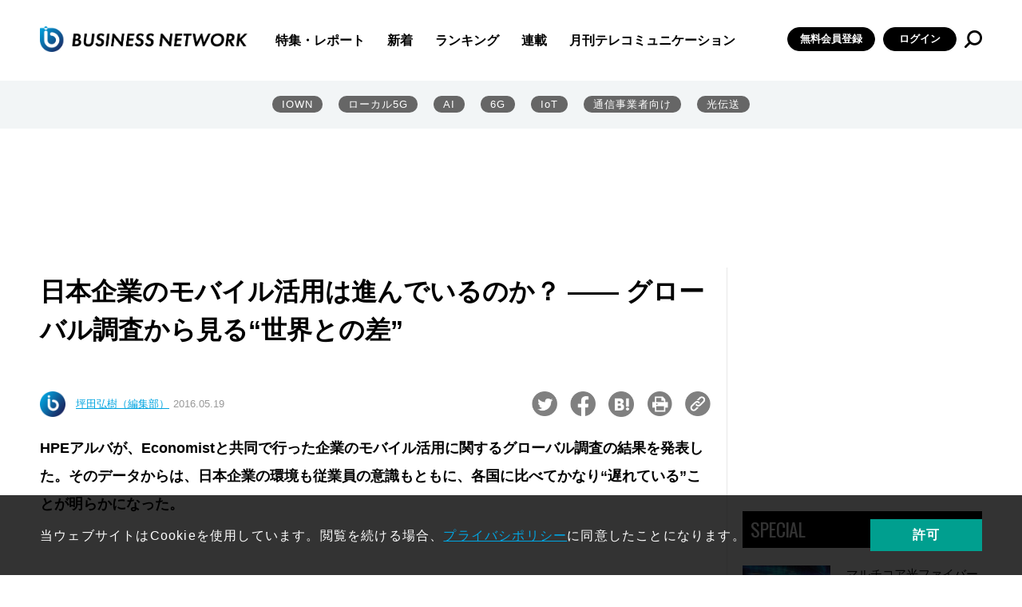

--- FILE ---
content_type: text/html; charset=UTF-8
request_url: https://businessnetwork.jp/article/4563/
body_size: 113515
content:
<!doctype html>
<html lang="ja" prefix="og: http://ogp.me/ns# fb: http://ogp.me/ns/fb# website: http://ogp.me/ns/website#">

<head>
  <meta charset="UTF-8">
  <meta http-equiv="X-UA-Compatible" content="IE=edge">
  <meta name="viewport" content="width=device-width, initial-scale=1.0">

  <!--// head -->
<link rel="shortcut icon" type="image/x-icon" href="/assets/favicon.ico">
<link rel="preconnect" href="https://fonts.googleapis.com">
<link rel="preconnect" href="https://fonts.gstatic.com" crossorigin>
<link href="https://fonts.googleapis.com/css2?family=Oswald&display=swap" rel="stylesheet">
<link rel="stylesheet" href="/assets/css/style.css">
<link rel="stylesheet" href="/assets/css/libs/swiper.min.css">
<!--//カスタム検索-->
<script async src="https://cse.google.com/cse.js?cx=73d6723791c615000"></script>
<!--カスタム検索//-->
<!-- Global site tag (gtag.js) - Google Analytics -->
<script async src="https://www.googletagmanager.com/gtag/js?id=UA-15876894-1"></script>
<script>
  window.dataLayer = window.dataLayer || [];
  function gtag(){dataLayer.push(arguments);}
  gtag('js', new Date());

  gtag('config', 'UA-15876894-1');
</script>
<script async src="https://securepubads.g.doubleclick.net/tag/js/gpt.js"></script>

<script>
  window.googletag = window.googletag || {cmd: []};
  googletag.cmd.push(function() {
    googletag.defineSlot('/5899076/big', [[860, 362], [960, 90], [980, 120], [970, 90], [750, 100], [980, 90], [750, 300], [750, 200], [728, 180], [728, 90], [970, 250], [950, 90], [930, 180]], 'div-gpt-ad-1655267880133-0').addService(googletag.pubads());
    googletag.pubads().enableSingleRequest();
    googletag.enableServices();
  });
</script>

<!-- Google Ad toprec-->
<script>
  window.googletag = window.googletag || {cmd: []};
  googletag.cmd.push(function() {
    googletag.defineSlot('/5899076/toprec', [300, 250], 'div-gpt-ad-1652437476940-0').addService(googletag.pubads());
    googletag.pubads().enableSingleRequest();
    googletag.enableServices();
  });
</script>

<!-- Google Ad underrec-->
<script>
  window.googletag = window.googletag || {cmd: []};
  googletag.cmd.push(function() {
    googletag.defineSlot('/5899076/アンダーレクタングル', [[300, 300], [300, 250]], 'div-gpt-ad-1652437569436-0').addService(googletag.pubads());
    googletag.pubads().enableSingleRequest();
    googletag.enableServices();
  });
</script>


<!-- Google Ad centerbnr-->
<script>
  window.googletag = window.googletag || {cmd: []};
  googletag.cmd.push(function() {
    googletag.defineSlot('/5899076/センターバナー', [[728, 180], [728, 90], [860, 362]], 'div-gpt-ad-1653010947537-0').addService(googletag.pubads());
    googletag.pubads().enableSingleRequest();
    googletag.enableServices();
  });
</script>

<!-- head //-->

      	<style>img:is([sizes="auto" i], [sizes^="auto," i]) { contain-intrinsic-size: 3000px 1500px }</style>
	
		<!-- All in One SEO Pro 4.9.2 - aioseo.com -->
		<title>日本企業のモバイル活用は進んでいるのか？ ―― グローバル調査から見る“世界との差”｜BUSINESS NETWORK</title>
	<meta name="description" content="HPEアルバが、Economistと共同で行った企業のモバイル活用に関するグローバル調査の結果を発表した。そのデータからは、日本企業の環境も従業員の意識もともに、各国に比べてかなり“遅れている”ことが明らかになった。" />
	<meta name="robots" content="max-image-preview:large" />
	<meta name="google-site-verification" content="VDH_tT74BNtU7xoYgKcQD6uVphRUuW7aCpzSa-ftj5s" />
	<meta name="keywords" content="HPE,アルバ" />
	<link rel="canonical" href="https://businessnetwork.jp/article/4563/" />
	<link rel="next" href="https://businessnetwork.jp/article/4563/2/" />
	<meta name="generator" content="All in One SEO Pro (AIOSEO) 4.9.2" />
		<meta property="og:locale" content="ja_JP" />
		<meta property="og:site_name" content="BUSINESS NETWORK" />
		<meta property="og:type" content="article" />
		<meta property="og:title" content="日本企業のモバイル活用は進んでいるのか？ ―― グローバル調査から見る“世界との差”｜BUSINESS NETWORK" />
		<meta property="og:description" content="HPEアルバが、Economistと共同で行った企業のモバイル活用に関するグローバル調査の結果を発表した。そのデータからは、日本企業の環境も従業員の意識もともに、各国に比べてかなり“遅れている”ことが明らかになった。" />
		<meta property="og:url" content="https://businessnetwork.jp/article/4563/" />
		<meta property="og:image" content="https://businessnetwork.jp/wp-content/uploads/2022/05/ogp用デフォルト画像.jpeg" />
		<meta property="og:image:secure_url" content="https://businessnetwork.jp/wp-content/uploads/2022/05/ogp用デフォルト画像.jpeg" />
		<meta property="og:image:width" content="1200" />
		<meta property="og:image:height" content="630" />
		<meta property="article:published_time" content="2016-05-18T15:00:00+00:00" />
		<meta property="article:modified_time" content="2022-06-22T02:25:29+00:00" />
		<meta name="twitter:card" content="summary_large_image" />
		<meta name="twitter:site" content="@bnjp_ric" />
		<meta name="twitter:title" content="日本企業のモバイル活用は進んでいるのか？ ―― グローバル調査から見る“世界との差”｜BUSINESS NETWORK" />
		<meta name="twitter:description" content="HPEアルバが、Economistと共同で行った企業のモバイル活用に関するグローバル調査の結果を発表した。そのデータからは、日本企業の環境も従業員の意識もともに、各国に比べてかなり“遅れている”ことが明らかになった。" />
		<meta name="twitter:image" content="https://businessnetwork.jp/wp-content/uploads/2022/05/ogp用デフォルト画像.jpeg" />
		<script type="application/ld+json" class="aioseo-schema">
			{"@context":"https:\/\/schema.org","@graph":[{"@type":"BreadcrumbList","@id":"https:\/\/businessnetwork.jp\/article\/4563\/#breadcrumblist","itemListElement":[{"@type":"ListItem","@id":"https:\/\/businessnetwork.jp#listItem","position":1,"name":"Home","item":"https:\/\/businessnetwork.jp","nextItem":{"@type":"ListItem","@id":"https:\/\/businessnetwork.jp\/article\/#listItem","name":"\u8a18\u4e8b"}},{"@type":"ListItem","@id":"https:\/\/businessnetwork.jp\/article\/#listItem","position":2,"name":"\u8a18\u4e8b","item":"https:\/\/businessnetwork.jp\/article\/","nextItem":{"@type":"ListItem","@id":"https:\/\/businessnetwork.jp\/article_category\/news\/#listItem","name":"\u30cb\u30e5\u30fc\u30b9"},"previousItem":{"@type":"ListItem","@id":"https:\/\/businessnetwork.jp#listItem","name":"Home"}},{"@type":"ListItem","@id":"https:\/\/businessnetwork.jp\/article_category\/news\/#listItem","position":3,"name":"\u30cb\u30e5\u30fc\u30b9","item":"https:\/\/businessnetwork.jp\/article_category\/news\/","nextItem":{"@type":"ListItem","@id":"https:\/\/businessnetwork.jp\/article\/4563\/#listItem","name":"\u65e5\u672c\u4f01\u696d\u306e\u30e2\u30d0\u30a4\u30eb\u6d3b\u7528\u306f\u9032\u3093\u3067\u3044\u308b\u306e\u304b\uff1f \u2015\u2015 \u30b0\u30ed\u30fc\u30d0\u30eb\u8abf\u67fb\u304b\u3089\u898b\u308b\u201c\u4e16\u754c\u3068\u306e\u5dee\u201d"},"previousItem":{"@type":"ListItem","@id":"https:\/\/businessnetwork.jp\/article\/#listItem","name":"\u8a18\u4e8b"}},{"@type":"ListItem","@id":"https:\/\/businessnetwork.jp\/article\/4563\/#listItem","position":4,"name":"\u65e5\u672c\u4f01\u696d\u306e\u30e2\u30d0\u30a4\u30eb\u6d3b\u7528\u306f\u9032\u3093\u3067\u3044\u308b\u306e\u304b\uff1f \u2015\u2015 \u30b0\u30ed\u30fc\u30d0\u30eb\u8abf\u67fb\u304b\u3089\u898b\u308b\u201c\u4e16\u754c\u3068\u306e\u5dee\u201d","previousItem":{"@type":"ListItem","@id":"https:\/\/businessnetwork.jp\/article_category\/news\/#listItem","name":"\u30cb\u30e5\u30fc\u30b9"}}]},{"@type":"NewsArticle","@id":"https:\/\/businessnetwork.jp\/article\/4563\/#newsarticle","name":"\u65e5\u672c\u4f01\u696d\u306e\u30e2\u30d0\u30a4\u30eb\u6d3b\u7528\u306f\u9032\u3093\u3067\u3044\u308b\u306e\u304b\uff1f \u2015\u2015 \u30b0\u30ed\u30fc\u30d0\u30eb\u8abf\u67fb\u304b\u3089\u898b\u308b\u201c\u4e16\u754c\u3068\u306e\u5dee\u201d\uff5cBUSINESS NETWORK","headline":"\u65e5\u672c\u4f01\u696d\u306e\u30e2\u30d0\u30a4\u30eb\u6d3b\u7528\u306f\u9032\u3093\u3067\u3044\u308b\u306e\u304b\uff1f \u2015\u2015 \u30b0\u30ed\u30fc\u30d0\u30eb\u8abf\u67fb\u304b\u3089\u898b\u308b\u201c\u4e16\u754c\u3068\u306e\u5dee\u201d","author":{"@id":"https:\/\/businessnetwork.jp\/author\/businessnetwork_admin\/#author"},"publisher":{"@id":"https:\/\/businessnetwork.jp\/#organization"},"image":{"@type":"ImageObject","url":"\/wp-content\/uploads\/Portals\/0\/Data\/2016\/05\/19\/hpea01.JPG?11644154734161","@id":"https:\/\/businessnetwork.jp\/article\/4563\/#articleImage"},"datePublished":"2016-05-19T00:00:00+09:00","dateModified":"2022-06-22T11:25:29+09:00","inLanguage":"ja","mainEntityOfPage":{"@id":"https:\/\/businessnetwork.jp\/article\/4563\/#webpage"},"isPartOf":{"@id":"https:\/\/businessnetwork.jp\/article\/4563\/#webpage"},"articleSection":"\u30cb\u30e5\u30fc\u30b9, \u4f1a\u54e1\u9650\u5b9a, \u975e\u8868\u793a","dateline":"5\u6708 19, 2016\u306b\u516c\u958b\u3057\u307e\u3057\u305f\u3002"},{"@type":"Organization","@id":"https:\/\/businessnetwork.jp\/#organization","name":"BUSINESS NETWORK","description":"DX\u3092\u52a0\u901f\u3055\u305b\u308b\u305f\u3081\u306e\u300c\u901a\u4fe1\u30cd\u30c3\u30c8\u30ef\u30fc\u30af\u300d\u5c02\u9580\u30b5\u30a4\u30c8","url":"https:\/\/businessnetwork.jp\/","logo":{"@type":"ImageObject","url":"https:\/\/businessnetwork.jp\/wp-content\/uploads\/2022\/08\/BN_LOGO500-1.png","@id":"https:\/\/businessnetwork.jp\/article\/4563\/#organizationLogo","width":500,"height":81},"image":{"@id":"https:\/\/businessnetwork.jp\/article\/4563\/#organizationLogo"},"sameAs":["https:\/\/twitter.com\/bnjp_ric"]},{"@type":"Person","@id":"https:\/\/businessnetwork.jp\/author\/businessnetwork_admin\/#author","url":"https:\/\/businessnetwork.jp\/author\/businessnetwork_admin\/","name":"businessnetwork_admin","image":{"@type":"ImageObject","@id":"https:\/\/businessnetwork.jp\/article\/4563\/#authorImage","url":"https:\/\/secure.gravatar.com\/avatar\/afa99a18209363946c58c835dcc8ef77d4f68f63844f23cf25c4fa943fb8a680?s=96&d=mm&r=g","width":96,"height":96,"caption":"businessnetwork_admin"}},{"@type":"WebPage","@id":"https:\/\/businessnetwork.jp\/article\/4563\/#webpage","url":"https:\/\/businessnetwork.jp\/article\/4563\/","name":"\u65e5\u672c\u4f01\u696d\u306e\u30e2\u30d0\u30a4\u30eb\u6d3b\u7528\u306f\u9032\u3093\u3067\u3044\u308b\u306e\u304b\uff1f \u2015\u2015 \u30b0\u30ed\u30fc\u30d0\u30eb\u8abf\u67fb\u304b\u3089\u898b\u308b\u201c\u4e16\u754c\u3068\u306e\u5dee\u201d\uff5cBUSINESS NETWORK","description":"HPE\u30a2\u30eb\u30d0\u304c\u3001Economist\u3068\u5171\u540c\u3067\u884c\u3063\u305f\u4f01\u696d\u306e\u30e2\u30d0\u30a4\u30eb\u6d3b\u7528\u306b\u95a2\u3059\u308b\u30b0\u30ed\u30fc\u30d0\u30eb\u8abf\u67fb\u306e\u7d50\u679c\u3092\u767a\u8868\u3057\u305f\u3002\u305d\u306e\u30c7\u30fc\u30bf\u304b\u3089\u306f\u3001\u65e5\u672c\u4f01\u696d\u306e\u74b0\u5883\u3082\u5f93\u696d\u54e1\u306e\u610f\u8b58\u3082\u3068\u3082\u306b\u3001\u5404\u56fd\u306b\u6bd4\u3079\u3066\u304b\u306a\u308a\u201c\u9045\u308c\u3066\u3044\u308b\u201d\u3053\u3068\u304c\u660e\u3089\u304b\u306b\u306a\u3063\u305f\u3002","inLanguage":"ja","isPartOf":{"@id":"https:\/\/businessnetwork.jp\/#website"},"breadcrumb":{"@id":"https:\/\/businessnetwork.jp\/article\/4563\/#breadcrumblist"},"datePublished":"2016-05-19T00:00:00+09:00","dateModified":"2022-06-22T11:25:29+09:00"},{"@type":"WebSite","@id":"https:\/\/businessnetwork.jp\/#website","url":"https:\/\/businessnetwork.jp\/","name":"BUSINESS NETWORK | \u901a\u4fe1\u30cd\u30c3\u30c8\u30ef\u30fc\u30af\u306e\u6700\u65b0\u52d5\u5411\u304c\u308f\u304b\u308b","description":"DX\u3092\u52a0\u901f\u3055\u305b\u308b\u305f\u3081\u306e\u300c\u901a\u4fe1\u30cd\u30c3\u30c8\u30ef\u30fc\u30af\u300d\u5c02\u9580\u30b5\u30a4\u30c8","inLanguage":"ja","publisher":{"@id":"https:\/\/businessnetwork.jp\/#organization"}}]}
		</script>
		<!-- All in One SEO Pro -->

<link rel='dns-prefetch' href='//a.omappapi.com' />
<script type="text/javascript" id="wpp-js" src="https://businessnetwork.jp/wp-content/plugins/wordpress-popular-posts/assets/js/wpp.min.js?ver=7.3.6" data-sampling="1" data-sampling-rate="100" data-api-url="https://businessnetwork.jp/wp-json/wordpress-popular-posts" data-post-id="5170" data-token="d550c55911" data-lang="0" data-debug="0"></script>
		<style>
			.lazyload,
			.lazyloading {
				max-width: 100%;
			}
		</style>
				<!-- This site uses the Google Analytics by MonsterInsights plugin v9.11.1 - Using Analytics tracking - https://www.monsterinsights.com/ -->
							<script src="//www.googletagmanager.com/gtag/js?id=G-B7L5LNDC1L"  data-cfasync="false" data-wpfc-render="false" type="text/javascript" async></script>
			<script data-cfasync="false" data-wpfc-render="false" type="text/javascript">
				var mi_version = '9.11.1';
				var mi_track_user = true;
				var mi_no_track_reason = '';
								var MonsterInsightsDefaultLocations = {"page_location":"https:\/\/businessnetwork.jp\/article\/4563\/"};
								if ( typeof MonsterInsightsPrivacyGuardFilter === 'function' ) {
					var MonsterInsightsLocations = (typeof MonsterInsightsExcludeQuery === 'object') ? MonsterInsightsPrivacyGuardFilter( MonsterInsightsExcludeQuery ) : MonsterInsightsPrivacyGuardFilter( MonsterInsightsDefaultLocations );
				} else {
					var MonsterInsightsLocations = (typeof MonsterInsightsExcludeQuery === 'object') ? MonsterInsightsExcludeQuery : MonsterInsightsDefaultLocations;
				}

								var disableStrs = [
										'ga-disable-G-B7L5LNDC1L',
									];

				/* Function to detect opted out users */
				function __gtagTrackerIsOptedOut() {
					for (var index = 0; index < disableStrs.length; index++) {
						if (document.cookie.indexOf(disableStrs[index] + '=true') > -1) {
							return true;
						}
					}

					return false;
				}

				/* Disable tracking if the opt-out cookie exists. */
				if (__gtagTrackerIsOptedOut()) {
					for (var index = 0; index < disableStrs.length; index++) {
						window[disableStrs[index]] = true;
					}
				}

				/* Opt-out function */
				function __gtagTrackerOptout() {
					for (var index = 0; index < disableStrs.length; index++) {
						document.cookie = disableStrs[index] + '=true; expires=Thu, 31 Dec 2099 23:59:59 UTC; path=/';
						window[disableStrs[index]] = true;
					}
				}

				if ('undefined' === typeof gaOptout) {
					function gaOptout() {
						__gtagTrackerOptout();
					}
				}
								window.dataLayer = window.dataLayer || [];

				window.MonsterInsightsDualTracker = {
					helpers: {},
					trackers: {},
				};
				if (mi_track_user) {
					function __gtagDataLayer() {
						dataLayer.push(arguments);
					}

					function __gtagTracker(type, name, parameters) {
						if (!parameters) {
							parameters = {};
						}

						if (parameters.send_to) {
							__gtagDataLayer.apply(null, arguments);
							return;
						}

						if (type === 'event') {
														parameters.send_to = monsterinsights_frontend.v4_id;
							var hookName = name;
							if (typeof parameters['event_category'] !== 'undefined') {
								hookName = parameters['event_category'] + ':' + name;
							}

							if (typeof MonsterInsightsDualTracker.trackers[hookName] !== 'undefined') {
								MonsterInsightsDualTracker.trackers[hookName](parameters);
							} else {
								__gtagDataLayer('event', name, parameters);
							}
							
						} else {
							__gtagDataLayer.apply(null, arguments);
						}
					}

					__gtagTracker('js', new Date());
					__gtagTracker('set', {
						'developer_id.dZGIzZG': true,
											});
					if ( MonsterInsightsLocations.page_location ) {
						__gtagTracker('set', MonsterInsightsLocations);
					}
										__gtagTracker('config', 'G-B7L5LNDC1L', {"forceSSL":"true","link_attribution":"true"} );
										window.gtag = __gtagTracker;										(function () {
						/* https://developers.google.com/analytics/devguides/collection/analyticsjs/ */
						/* ga and __gaTracker compatibility shim. */
						var noopfn = function () {
							return null;
						};
						var newtracker = function () {
							return new Tracker();
						};
						var Tracker = function () {
							return null;
						};
						var p = Tracker.prototype;
						p.get = noopfn;
						p.set = noopfn;
						p.send = function () {
							var args = Array.prototype.slice.call(arguments);
							args.unshift('send');
							__gaTracker.apply(null, args);
						};
						var __gaTracker = function () {
							var len = arguments.length;
							if (len === 0) {
								return;
							}
							var f = arguments[len - 1];
							if (typeof f !== 'object' || f === null || typeof f.hitCallback !== 'function') {
								if ('send' === arguments[0]) {
									var hitConverted, hitObject = false, action;
									if ('event' === arguments[1]) {
										if ('undefined' !== typeof arguments[3]) {
											hitObject = {
												'eventAction': arguments[3],
												'eventCategory': arguments[2],
												'eventLabel': arguments[4],
												'value': arguments[5] ? arguments[5] : 1,
											}
										}
									}
									if ('pageview' === arguments[1]) {
										if ('undefined' !== typeof arguments[2]) {
											hitObject = {
												'eventAction': 'page_view',
												'page_path': arguments[2],
											}
										}
									}
									if (typeof arguments[2] === 'object') {
										hitObject = arguments[2];
									}
									if (typeof arguments[5] === 'object') {
										Object.assign(hitObject, arguments[5]);
									}
									if ('undefined' !== typeof arguments[1].hitType) {
										hitObject = arguments[1];
										if ('pageview' === hitObject.hitType) {
											hitObject.eventAction = 'page_view';
										}
									}
									if (hitObject) {
										action = 'timing' === arguments[1].hitType ? 'timing_complete' : hitObject.eventAction;
										hitConverted = mapArgs(hitObject);
										__gtagTracker('event', action, hitConverted);
									}
								}
								return;
							}

							function mapArgs(args) {
								var arg, hit = {};
								var gaMap = {
									'eventCategory': 'event_category',
									'eventAction': 'event_action',
									'eventLabel': 'event_label',
									'eventValue': 'event_value',
									'nonInteraction': 'non_interaction',
									'timingCategory': 'event_category',
									'timingVar': 'name',
									'timingValue': 'value',
									'timingLabel': 'event_label',
									'page': 'page_path',
									'location': 'page_location',
									'title': 'page_title',
									'referrer' : 'page_referrer',
								};
								for (arg in args) {
																		if (!(!args.hasOwnProperty(arg) || !gaMap.hasOwnProperty(arg))) {
										hit[gaMap[arg]] = args[arg];
									} else {
										hit[arg] = args[arg];
									}
								}
								return hit;
							}

							try {
								f.hitCallback();
							} catch (ex) {
							}
						};
						__gaTracker.create = newtracker;
						__gaTracker.getByName = newtracker;
						__gaTracker.getAll = function () {
							return [];
						};
						__gaTracker.remove = noopfn;
						__gaTracker.loaded = true;
						window['__gaTracker'] = __gaTracker;
					})();
									} else {
										console.log("");
					(function () {
						function __gtagTracker() {
							return null;
						}

						window['__gtagTracker'] = __gtagTracker;
						window['gtag'] = __gtagTracker;
					})();
									}
			</script>
							<!-- / Google Analytics by MonsterInsights -->
		<script type="text/javascript">
/* <![CDATA[ */
window._wpemojiSettings = {"baseUrl":"https:\/\/s.w.org\/images\/core\/emoji\/16.0.1\/72x72\/","ext":".png","svgUrl":"https:\/\/s.w.org\/images\/core\/emoji\/16.0.1\/svg\/","svgExt":".svg","source":{"concatemoji":"https:\/\/businessnetwork.jp\/wp-includes\/js\/wp-emoji-release.min.js?ver=6.8.3"}};
/*! This file is auto-generated */
!function(s,n){var o,i,e;function c(e){try{var t={supportTests:e,timestamp:(new Date).valueOf()};sessionStorage.setItem(o,JSON.stringify(t))}catch(e){}}function p(e,t,n){e.clearRect(0,0,e.canvas.width,e.canvas.height),e.fillText(t,0,0);var t=new Uint32Array(e.getImageData(0,0,e.canvas.width,e.canvas.height).data),a=(e.clearRect(0,0,e.canvas.width,e.canvas.height),e.fillText(n,0,0),new Uint32Array(e.getImageData(0,0,e.canvas.width,e.canvas.height).data));return t.every(function(e,t){return e===a[t]})}function u(e,t){e.clearRect(0,0,e.canvas.width,e.canvas.height),e.fillText(t,0,0);for(var n=e.getImageData(16,16,1,1),a=0;a<n.data.length;a++)if(0!==n.data[a])return!1;return!0}function f(e,t,n,a){switch(t){case"flag":return n(e,"\ud83c\udff3\ufe0f\u200d\u26a7\ufe0f","\ud83c\udff3\ufe0f\u200b\u26a7\ufe0f")?!1:!n(e,"\ud83c\udde8\ud83c\uddf6","\ud83c\udde8\u200b\ud83c\uddf6")&&!n(e,"\ud83c\udff4\udb40\udc67\udb40\udc62\udb40\udc65\udb40\udc6e\udb40\udc67\udb40\udc7f","\ud83c\udff4\u200b\udb40\udc67\u200b\udb40\udc62\u200b\udb40\udc65\u200b\udb40\udc6e\u200b\udb40\udc67\u200b\udb40\udc7f");case"emoji":return!a(e,"\ud83e\udedf")}return!1}function g(e,t,n,a){var r="undefined"!=typeof WorkerGlobalScope&&self instanceof WorkerGlobalScope?new OffscreenCanvas(300,150):s.createElement("canvas"),o=r.getContext("2d",{willReadFrequently:!0}),i=(o.textBaseline="top",o.font="600 32px Arial",{});return e.forEach(function(e){i[e]=t(o,e,n,a)}),i}function t(e){var t=s.createElement("script");t.src=e,t.defer=!0,s.head.appendChild(t)}"undefined"!=typeof Promise&&(o="wpEmojiSettingsSupports",i=["flag","emoji"],n.supports={everything:!0,everythingExceptFlag:!0},e=new Promise(function(e){s.addEventListener("DOMContentLoaded",e,{once:!0})}),new Promise(function(t){var n=function(){try{var e=JSON.parse(sessionStorage.getItem(o));if("object"==typeof e&&"number"==typeof e.timestamp&&(new Date).valueOf()<e.timestamp+604800&&"object"==typeof e.supportTests)return e.supportTests}catch(e){}return null}();if(!n){if("undefined"!=typeof Worker&&"undefined"!=typeof OffscreenCanvas&&"undefined"!=typeof URL&&URL.createObjectURL&&"undefined"!=typeof Blob)try{var e="postMessage("+g.toString()+"("+[JSON.stringify(i),f.toString(),p.toString(),u.toString()].join(",")+"));",a=new Blob([e],{type:"text/javascript"}),r=new Worker(URL.createObjectURL(a),{name:"wpTestEmojiSupports"});return void(r.onmessage=function(e){c(n=e.data),r.terminate(),t(n)})}catch(e){}c(n=g(i,f,p,u))}t(n)}).then(function(e){for(var t in e)n.supports[t]=e[t],n.supports.everything=n.supports.everything&&n.supports[t],"flag"!==t&&(n.supports.everythingExceptFlag=n.supports.everythingExceptFlag&&n.supports[t]);n.supports.everythingExceptFlag=n.supports.everythingExceptFlag&&!n.supports.flag,n.DOMReady=!1,n.readyCallback=function(){n.DOMReady=!0}}).then(function(){return e}).then(function(){var e;n.supports.everything||(n.readyCallback(),(e=n.source||{}).concatemoji?t(e.concatemoji):e.wpemoji&&e.twemoji&&(t(e.twemoji),t(e.wpemoji)))}))}((window,document),window._wpemojiSettings);
/* ]]> */
</script>
<style id='wp-emoji-styles-inline-css' type='text/css'>

	img.wp-smiley, img.emoji {
		display: inline !important;
		border: none !important;
		box-shadow: none !important;
		height: 1em !important;
		width: 1em !important;
		margin: 0 0.07em !important;
		vertical-align: -0.1em !important;
		background: none !important;
		padding: 0 !important;
	}
</style>
<link rel='stylesheet' id='wp-block-library-css' href='https://businessnetwork.jp/wp-includes/css/dist/block-library/style.min.css?ver=6.8.3' type='text/css' media='all' />
<style id='classic-theme-styles-inline-css' type='text/css'>
/*! This file is auto-generated */
.wp-block-button__link{color:#fff;background-color:#32373c;border-radius:9999px;box-shadow:none;text-decoration:none;padding:calc(.667em + 2px) calc(1.333em + 2px);font-size:1.125em}.wp-block-file__button{background:#32373c;color:#fff;text-decoration:none}
</style>
<link rel='stylesheet' id='aioseo/css/src/vue/standalone/blocks/table-of-contents/global.scss-css' href='https://businessnetwork.jp/wp-content/plugins/all-in-one-seo-pack-pro/dist/Pro/assets/css/table-of-contents/global.e90f6d47.css?ver=4.9.2' type='text/css' media='all' />
<link rel='stylesheet' id='aioseo/css/src/vue/standalone/blocks/pro/recipe/global.scss-css' href='https://businessnetwork.jp/wp-content/plugins/all-in-one-seo-pack-pro/dist/Pro/assets/css/recipe/global.67a3275f.css?ver=4.9.2' type='text/css' media='all' />
<link rel='stylesheet' id='aioseo/css/src/vue/standalone/blocks/pro/product/global.scss-css' href='https://businessnetwork.jp/wp-content/plugins/all-in-one-seo-pack-pro/dist/Pro/assets/css/product/global.61066cfb.css?ver=4.9.2' type='text/css' media='all' />
<style id='global-styles-inline-css' type='text/css'>
:root{--wp--preset--aspect-ratio--square: 1;--wp--preset--aspect-ratio--4-3: 4/3;--wp--preset--aspect-ratio--3-4: 3/4;--wp--preset--aspect-ratio--3-2: 3/2;--wp--preset--aspect-ratio--2-3: 2/3;--wp--preset--aspect-ratio--16-9: 16/9;--wp--preset--aspect-ratio--9-16: 9/16;--wp--preset--color--black: #000000;--wp--preset--color--cyan-bluish-gray: #abb8c3;--wp--preset--color--white: #ffffff;--wp--preset--color--pale-pink: #f78da7;--wp--preset--color--vivid-red: #cf2e2e;--wp--preset--color--luminous-vivid-orange: #ff6900;--wp--preset--color--luminous-vivid-amber: #fcb900;--wp--preset--color--light-green-cyan: #7bdcb5;--wp--preset--color--vivid-green-cyan: #00d084;--wp--preset--color--pale-cyan-blue: #8ed1fc;--wp--preset--color--vivid-cyan-blue: #0693e3;--wp--preset--color--vivid-purple: #9b51e0;--wp--preset--gradient--vivid-cyan-blue-to-vivid-purple: linear-gradient(135deg,rgba(6,147,227,1) 0%,rgb(155,81,224) 100%);--wp--preset--gradient--light-green-cyan-to-vivid-green-cyan: linear-gradient(135deg,rgb(122,220,180) 0%,rgb(0,208,130) 100%);--wp--preset--gradient--luminous-vivid-amber-to-luminous-vivid-orange: linear-gradient(135deg,rgba(252,185,0,1) 0%,rgba(255,105,0,1) 100%);--wp--preset--gradient--luminous-vivid-orange-to-vivid-red: linear-gradient(135deg,rgba(255,105,0,1) 0%,rgb(207,46,46) 100%);--wp--preset--gradient--very-light-gray-to-cyan-bluish-gray: linear-gradient(135deg,rgb(238,238,238) 0%,rgb(169,184,195) 100%);--wp--preset--gradient--cool-to-warm-spectrum: linear-gradient(135deg,rgb(74,234,220) 0%,rgb(151,120,209) 20%,rgb(207,42,186) 40%,rgb(238,44,130) 60%,rgb(251,105,98) 80%,rgb(254,248,76) 100%);--wp--preset--gradient--blush-light-purple: linear-gradient(135deg,rgb(255,206,236) 0%,rgb(152,150,240) 100%);--wp--preset--gradient--blush-bordeaux: linear-gradient(135deg,rgb(254,205,165) 0%,rgb(254,45,45) 50%,rgb(107,0,62) 100%);--wp--preset--gradient--luminous-dusk: linear-gradient(135deg,rgb(255,203,112) 0%,rgb(199,81,192) 50%,rgb(65,88,208) 100%);--wp--preset--gradient--pale-ocean: linear-gradient(135deg,rgb(255,245,203) 0%,rgb(182,227,212) 50%,rgb(51,167,181) 100%);--wp--preset--gradient--electric-grass: linear-gradient(135deg,rgb(202,248,128) 0%,rgb(113,206,126) 100%);--wp--preset--gradient--midnight: linear-gradient(135deg,rgb(2,3,129) 0%,rgb(40,116,252) 100%);--wp--preset--font-size--small: 13px;--wp--preset--font-size--medium: 20px;--wp--preset--font-size--large: 36px;--wp--preset--font-size--x-large: 42px;--wp--preset--spacing--20: 0.44rem;--wp--preset--spacing--30: 0.67rem;--wp--preset--spacing--40: 1rem;--wp--preset--spacing--50: 1.5rem;--wp--preset--spacing--60: 2.25rem;--wp--preset--spacing--70: 3.38rem;--wp--preset--spacing--80: 5.06rem;--wp--preset--shadow--natural: 6px 6px 9px rgba(0, 0, 0, 0.2);--wp--preset--shadow--deep: 12px 12px 50px rgba(0, 0, 0, 0.4);--wp--preset--shadow--sharp: 6px 6px 0px rgba(0, 0, 0, 0.2);--wp--preset--shadow--outlined: 6px 6px 0px -3px rgba(255, 255, 255, 1), 6px 6px rgba(0, 0, 0, 1);--wp--preset--shadow--crisp: 6px 6px 0px rgba(0, 0, 0, 1);}:where(.is-layout-flex){gap: 0.5em;}:where(.is-layout-grid){gap: 0.5em;}body .is-layout-flex{display: flex;}.is-layout-flex{flex-wrap: wrap;align-items: center;}.is-layout-flex > :is(*, div){margin: 0;}body .is-layout-grid{display: grid;}.is-layout-grid > :is(*, div){margin: 0;}:where(.wp-block-columns.is-layout-flex){gap: 2em;}:where(.wp-block-columns.is-layout-grid){gap: 2em;}:where(.wp-block-post-template.is-layout-flex){gap: 1.25em;}:where(.wp-block-post-template.is-layout-grid){gap: 1.25em;}.has-black-color{color: var(--wp--preset--color--black) !important;}.has-cyan-bluish-gray-color{color: var(--wp--preset--color--cyan-bluish-gray) !important;}.has-white-color{color: var(--wp--preset--color--white) !important;}.has-pale-pink-color{color: var(--wp--preset--color--pale-pink) !important;}.has-vivid-red-color{color: var(--wp--preset--color--vivid-red) !important;}.has-luminous-vivid-orange-color{color: var(--wp--preset--color--luminous-vivid-orange) !important;}.has-luminous-vivid-amber-color{color: var(--wp--preset--color--luminous-vivid-amber) !important;}.has-light-green-cyan-color{color: var(--wp--preset--color--light-green-cyan) !important;}.has-vivid-green-cyan-color{color: var(--wp--preset--color--vivid-green-cyan) !important;}.has-pale-cyan-blue-color{color: var(--wp--preset--color--pale-cyan-blue) !important;}.has-vivid-cyan-blue-color{color: var(--wp--preset--color--vivid-cyan-blue) !important;}.has-vivid-purple-color{color: var(--wp--preset--color--vivid-purple) !important;}.has-black-background-color{background-color: var(--wp--preset--color--black) !important;}.has-cyan-bluish-gray-background-color{background-color: var(--wp--preset--color--cyan-bluish-gray) !important;}.has-white-background-color{background-color: var(--wp--preset--color--white) !important;}.has-pale-pink-background-color{background-color: var(--wp--preset--color--pale-pink) !important;}.has-vivid-red-background-color{background-color: var(--wp--preset--color--vivid-red) !important;}.has-luminous-vivid-orange-background-color{background-color: var(--wp--preset--color--luminous-vivid-orange) !important;}.has-luminous-vivid-amber-background-color{background-color: var(--wp--preset--color--luminous-vivid-amber) !important;}.has-light-green-cyan-background-color{background-color: var(--wp--preset--color--light-green-cyan) !important;}.has-vivid-green-cyan-background-color{background-color: var(--wp--preset--color--vivid-green-cyan) !important;}.has-pale-cyan-blue-background-color{background-color: var(--wp--preset--color--pale-cyan-blue) !important;}.has-vivid-cyan-blue-background-color{background-color: var(--wp--preset--color--vivid-cyan-blue) !important;}.has-vivid-purple-background-color{background-color: var(--wp--preset--color--vivid-purple) !important;}.has-black-border-color{border-color: var(--wp--preset--color--black) !important;}.has-cyan-bluish-gray-border-color{border-color: var(--wp--preset--color--cyan-bluish-gray) !important;}.has-white-border-color{border-color: var(--wp--preset--color--white) !important;}.has-pale-pink-border-color{border-color: var(--wp--preset--color--pale-pink) !important;}.has-vivid-red-border-color{border-color: var(--wp--preset--color--vivid-red) !important;}.has-luminous-vivid-orange-border-color{border-color: var(--wp--preset--color--luminous-vivid-orange) !important;}.has-luminous-vivid-amber-border-color{border-color: var(--wp--preset--color--luminous-vivid-amber) !important;}.has-light-green-cyan-border-color{border-color: var(--wp--preset--color--light-green-cyan) !important;}.has-vivid-green-cyan-border-color{border-color: var(--wp--preset--color--vivid-green-cyan) !important;}.has-pale-cyan-blue-border-color{border-color: var(--wp--preset--color--pale-cyan-blue) !important;}.has-vivid-cyan-blue-border-color{border-color: var(--wp--preset--color--vivid-cyan-blue) !important;}.has-vivid-purple-border-color{border-color: var(--wp--preset--color--vivid-purple) !important;}.has-vivid-cyan-blue-to-vivid-purple-gradient-background{background: var(--wp--preset--gradient--vivid-cyan-blue-to-vivid-purple) !important;}.has-light-green-cyan-to-vivid-green-cyan-gradient-background{background: var(--wp--preset--gradient--light-green-cyan-to-vivid-green-cyan) !important;}.has-luminous-vivid-amber-to-luminous-vivid-orange-gradient-background{background: var(--wp--preset--gradient--luminous-vivid-amber-to-luminous-vivid-orange) !important;}.has-luminous-vivid-orange-to-vivid-red-gradient-background{background: var(--wp--preset--gradient--luminous-vivid-orange-to-vivid-red) !important;}.has-very-light-gray-to-cyan-bluish-gray-gradient-background{background: var(--wp--preset--gradient--very-light-gray-to-cyan-bluish-gray) !important;}.has-cool-to-warm-spectrum-gradient-background{background: var(--wp--preset--gradient--cool-to-warm-spectrum) !important;}.has-blush-light-purple-gradient-background{background: var(--wp--preset--gradient--blush-light-purple) !important;}.has-blush-bordeaux-gradient-background{background: var(--wp--preset--gradient--blush-bordeaux) !important;}.has-luminous-dusk-gradient-background{background: var(--wp--preset--gradient--luminous-dusk) !important;}.has-pale-ocean-gradient-background{background: var(--wp--preset--gradient--pale-ocean) !important;}.has-electric-grass-gradient-background{background: var(--wp--preset--gradient--electric-grass) !important;}.has-midnight-gradient-background{background: var(--wp--preset--gradient--midnight) !important;}.has-small-font-size{font-size: var(--wp--preset--font-size--small) !important;}.has-medium-font-size{font-size: var(--wp--preset--font-size--medium) !important;}.has-large-font-size{font-size: var(--wp--preset--font-size--large) !important;}.has-x-large-font-size{font-size: var(--wp--preset--font-size--x-large) !important;}
:where(.wp-block-post-template.is-layout-flex){gap: 1.25em;}:where(.wp-block-post-template.is-layout-grid){gap: 1.25em;}
:where(.wp-block-columns.is-layout-flex){gap: 2em;}:where(.wp-block-columns.is-layout-grid){gap: 2em;}
:root :where(.wp-block-pullquote){font-size: 1.5em;line-height: 1.6;}
</style>
<link rel='stylesheet' id='wordpress-popular-posts-css-css' href='https://businessnetwork.jp/wp-content/plugins/wordpress-popular-posts/assets/css/wpp.css?ver=7.3.6' type='text/css' media='all' />
<link rel='stylesheet' id='wp-members-css' href='https://businessnetwork.jp/wp-content/plugins/wp-members/assets/css/forms/generic-no-float.min.css?ver=3.4.9.7' type='text/css' media='all' />
<script type="text/javascript" src="https://businessnetwork.jp/wp-content/plugins/google-analytics-for-wordpress/assets/js/frontend-gtag.min.js?ver=9.11.1" id="monsterinsights-frontend-script-js" async="async" data-wp-strategy="async"></script>
<script data-cfasync="false" data-wpfc-render="false" type="text/javascript" id='monsterinsights-frontend-script-js-extra'>/* <![CDATA[ */
var monsterinsights_frontend = {"js_events_tracking":"true","download_extensions":"doc,pdf,ppt,zip,xls,docx,pptx,xlsx","inbound_paths":"[]","home_url":"https:\/\/businessnetwork.jp","hash_tracking":"false","v4_id":"G-B7L5LNDC1L"};/* ]]> */
</script>
<link rel="https://api.w.org/" href="https://businessnetwork.jp/wp-json/" /><link rel="EditURI" type="application/rsd+xml" title="RSD" href="https://businessnetwork.jp/xmlrpc.php?rsd" />
<meta name="generator" content="WordPress 6.8.3" />
<link rel='shortlink' href='https://businessnetwork.jp/?p=5170' />
<link rel="alternate" title="oEmbed (JSON)" type="application/json+oembed" href="https://businessnetwork.jp/wp-json/oembed/1.0/embed?url=https%3A%2F%2Fbusinessnetwork.jp%2Farticle%2F4563%2F" />
<link rel="alternate" title="oEmbed (XML)" type="text/xml+oembed" href="https://businessnetwork.jp/wp-json/oembed/1.0/embed?url=https%3A%2F%2Fbusinessnetwork.jp%2Farticle%2F4563%2F&#038;format=xml" />
<script async src="https://securepubads.g.doubleclick.net/tag/js/gpt.js" crossorigin="anonymous"></script>
<script>
  window.googletag = window.googletag || {cmd: []};
  googletag.cmd.push(function() {
    googletag.defineSlot('/5899076/mid_rec', [[300, 600], [300, 50], [300, 250], [300, 125], [300, 300], [300, 75], [300, 150], [300, 100], [300, 1050]], 'div-gpt-ad-1767856822577-0').addService(googletag.pubads());
    googletag.pubads().enableSingleRequest();
    googletag.enableServices();
  });
</script>            <style id="wpp-loading-animation-styles">@-webkit-keyframes bgslide{from{background-position-x:0}to{background-position-x:-200%}}@keyframes bgslide{from{background-position-x:0}to{background-position-x:-200%}}.wpp-widget-block-placeholder,.wpp-shortcode-placeholder{margin:0 auto;width:60px;height:3px;background:#dd3737;background:linear-gradient(90deg,#dd3737 0%,#571313 10%,#dd3737 100%);background-size:200% auto;border-radius:3px;-webkit-animation:bgslide 1s infinite linear;animation:bgslide 1s infinite linear}</style>
            		<script>
			document.documentElement.className = document.documentElement.className.replace('no-js', 'js');
		</script>
				<style>
			.no-js img.lazyload {
				display: none;
			}

			figure.wp-block-image img.lazyloading {
				min-width: 150px;
			}

			.lazyload,
			.lazyloading {
				--smush-placeholder-width: 100px;
				--smush-placeholder-aspect-ratio: 1/1;
				width: var(--smush-image-width, var(--smush-placeholder-width)) !important;
				aspect-ratio: var(--smush-image-aspect-ratio, var(--smush-placeholder-aspect-ratio)) !important;
			}

						.lazyload, .lazyloading {
				opacity: 0;
			}

			.lazyloaded {
				opacity: 1;
				transition: opacity 400ms;
				transition-delay: 0ms;
			}

					</style>
				<style type="text/css" id="wp-custom-css">
			/* 固定ページ等用 */
.grey-box02 {
    background-color: #f5f5f5;
    padding: 15px;
    text-align: center;
    font-size: 14px;
    font-weight: bold;
}

.bold-size18px {
    font-weight: bold;
    font-size: 18px;
}

.grey-box02 a {
    color: blue;
    text-decoration: underline;
}

.jump-buttons {
    max-width: 860px;
    margin: 20px auto;
    display: flex;
    flex-wrap: wrap;
    gap: 10px;
    justify-content: center;
    padding: 10px 0;
}

.jump-btn {
    flex: 1 1 160px;
    text-align: center;
    text-decoration: none;
    padding: 12px 16px;
    background-color: #0073e6;
    color: #fff;
    border-radius: 6px;
    font-weight: bold;
    transition: background-color 0.3s ease;
}

.jump-btn:hover {
    background-color: #005bb5;
}

@media screen and (max-width: 600px) {
    .jump-btn {
        flex: 1 1 45%;
    }
}

/* ====== 読みやすさ向上・本文限定の上書き ====== */
/* 記事本文ページだけ、本文コンテンツを横幅800px・中央寄せ */
body.single-post .pageSection--flex .pageSection__contentBox,
body.single-post .modArticleContent {
    max-width: 800px;
    margin-left: auto;
    margin-right: auto;
}

/* 2) 段落のタイポグラフィ（標準段落） */
.modArticleContent p {
    font-size: 1.7rem;
    line-height: 2.1;
    letter-spacing: .02em;
    margin: 1.5em 0;
}

/* 3) リード文（冒頭）を階層化：太字のまま、サイズで差をつける */
.modArticleIntroductionText {
    font-size: 1.8rem;
    line-height: 1.95;
    margin: 1.2em 0 1.2em;
}

/* 4) 見出しまわり：前後余白と行長制御 */
.modArticleContent > h2 {
    font-size: 2.2rem;
    line-height: 1.4;
    margin: 2.0em 0 .8em;
}

.modArticleContent h3 {
    font-size: 1.9rem;
    line-height: 1.5;
    margin: 1.6em 0 .6em;
}

.modArticleContent h6,
.modArticleContent .wp-caption-text {
    font-size: 1.4rem;
    color: #666;
    margin: .6em 0 1.2em;
    line-height: 1.6;
}

/* 5) 本文内リンク：下線・色・フォーカスでアクセシビリティ強化 */
.modArticleContent a {
    color: #0a67a3;
    text-decoration: underline;
}

.modArticleContent a:hover {
    text-decoration: none;
}

.modArticleContent a:focus-visible {
    outline: 2px solid #0a67a3;
    outline-offset: 2px;
    border-radius: 2px;
}

/* 6) 箇条書きの復活（本文範囲のみ） */
.modArticleContent ul,
.modArticleContent ol {
    margin: 1em 0 1.2em;
    padding-left: 1.4em;
    line-height: 1.9;
}

.modArticleContent ul {
    list-style: disc;
}

.modArticleContent ol {
    list-style: decimal;
}

.modArticleContent li + li {
    margin-top: .4em;
}

/* 7) 画像とキャプション：段落の流れに馴染ませる */
.modArticleContent p img {
    display: block;
    margin: 1.2em auto;
    height: auto;
    max-width: 100%;
}

/* 8) テーブル：横スクロールと読みやすいセル内余白 */
.modArticleContent table {
    display: block;
    overflow-x: auto;
    border-collapse: separate;
    border-spacing: 0;
    margin: 1.2em 0;
}

.modArticleContent table td,
.modArticleContent table th {
    padding: .7em .8em;
    line-height: 1.6;
    vertical-align: top;
    border-bottom: 1px solid #eee;
}

.modArticleContent table tr:nth-child(even) td {
    background: #fafafa;
}

/* 9) 引用（将来の利用も見越して） */
.modArticleContent blockquote {
    margin: 1.4em 0;
    padding: .9em 1em;
    border-left: 4px solid #0a67a3;
    background: #f7fafc;
    line-height: 1.8;
}

/* 10) スマホ最適化（字面を少し戻す・余白をコンパクトに） */
@media screen and (max-width: 768px) {
    .modArticleContent {
        max-width: 100%;
    }
    .modArticleContent p {
        font-size: 1.6rem;
        line-height: 1.9;
        margin: .95em 0;
    }
    .modArticleIntroductionText {
        font-size: 1.7rem;
        line-height: 1.95;
    }
    .modArticleContent > h2 {
        font-size: 2.0rem;
        margin: 1.6em 0 .7em;
    }
    .modArticleContent h3 {
        font-size: 1.8rem;
        margin: 1.4em 0 .6em;
    }
}

/* 11) 行分割と禁則の改善（対応ブラウザで） */
.modArticleContent {
    line-break: strict;
    hanging-punctuation: allow-end;
    text-underline-position: under;
}

/* 1) テキスト／インライン要素を左右中央（親に付ける） */
.center-text {
    text-align: center;
}

/* 2) ブロック要素（div・カード等）を左右中央 */
.center-block {
    margin-left: auto;
    margin-right: auto;
}

/* 3) 画像を左右中央（imgに直接付ける） */
.center-img {
    display: block;
    margin-left: auto;
    margin-right: auto;
    max-width: 100%;
    height: auto;
}

/* 4) 親の中で子要素を完全中央（Flex版） */
.center-flex {
    display: flex;
    justify-content: center;
    align-items: center;
}

/* 5) 画面中央（縦横センター）に配置したいセクション等 */
.center-screen {
    min-height: 100vh;
    display: flex;
    justify-content: center;
    align-items: center;
}

/* 6) Gridで子を中央（親に付ける） */
.center-grid {
    display: grid;
    place-items: center;
}

/* 7) 単一要素を親Flex/Grid内で中央寄せ（子に付ける） */
.center-self {
    margin: auto;
}

/* 8) 絶対配置での中央（子に付ける） */
.center-abs {
    position: absolute;
    top: 50%;
    left: 50%;
    transform: translate(-50%, -50%);
}

/* 9) 行内での簡易的な縦中央 */
.vcenter-line {
    height: 48px;
    line-height: 48px;
}

/* 10) 文章ブロックを読みやすく左右中央＋最大幅制限 */
.center-container {
    margin-left: auto;
    margin-right: auto;
    max-width: 72ch;
    padding-inline: 16px;
}

/* 特定のフィールドを中央ぞろえに */
.wpforms-field.center-field {
    text-align: center;
}

/* 特定フォームのSubmitボタン中央寄せ */
#wpforms-form-30190 .wpforms-submit-container {
    text-align: center; /* コンテナ中央寄せ */
}

#wpforms-form-30190 .wpforms-submit {
    margin: 0 auto;     /* ボタンを中央へ */
    float: none;        /* float解除 */
    display: inline-block;
}

}

		</style>
		  </head>

<body>
<header id="header" class="header">
  <div class="header__inner">
    <div class="header__linkArea">
      <a href="/">
        <h1 class="header__linkArea__title">ビジネスネットワーク.jp</h1>
      </a>
      <ul class="header__linkArea__list">
        <li class="item"><a href="/article/?article_category=report">特集・レポート</a></li>
        <li class="item"><a href="/article">新着</a></li>
        <li class="item"><a href="/ranking/">ランキング</a></li>
        <li class="item"><a href="/series/">連載</a></li>
        <li class="item"><a href="https://www.telecomi.biz/" target="_blank">月刊テレコミュニケーション</a></li>
      </ul>
    </div>
    <div class="header__btnArea">
              <div class="header__btnArea__list">
          <a href="/regist/" class="registration">無料会員登録</a>
          <a href="/member/login/" class="login">ログイン</a>
        </div>
            <button class="header__btnArea__btn jsSearchAreaBtn"><img data-src="/assets/img/common/icon_search.png" alt="検索" width="23" height="23" src="[data-uri]" class="lazyload" style="--smush-placeholder-width: 23px; --smush-placeholder-aspect-ratio: 23/23;"></button>
    </div>
    <div class="header__spMenu">
      <div class="gcse-search"></div>
      <ul class="header__spMenu__siteList">
        <li class="item">
          <a href="/article/?article_category=report">特集・レポート</a>
        </li>
        <li class="item">
          <a href="/article">新着</a>
        </li>
        <li class="item">
          <a href="/ranking/">ランキング</a>
        </li>
        <li class="item">
          <a href="/series/">連載</a>
        </li>
        <li class="item">
          <a href="https://www.telecomi.biz/" target="_blank">月刊テレコミュニケーション</a>
        </li>
      </ul>
              <div class="header__spMenu__btnArea">
          <a href="/regist/" class="registration">無料会員登録</a>
          <a href="/member/login/" class="login">ログイン</a>
        </div>
            <ul class="header__spMenu__linkList">
        <li class="item"><a href="/about/">このサイトについて</a></li>
        <li class="item"><a href="/corporate/">会社案内</a></li>
        <li class="item"><a href="/advertising/">広告掲載について</a></li>
        <li class="item"><a href="/contact/">お問い合わせ</a></li>
        <li class="item"><a href="/copyright/">リンクについて</a></li>
        <li class="item"><a href="/rules/">会員規約</a></li>
        <li class="item"><a href="/privacy/">個人情報保護方針</a></li>
      </ul>
    </div>
    <div class="hamburger" id="js-hamburger">
      <span class="hamburger__line hamburger__line--1"></span>
      <span class="hamburger__line hamburger__line--2"></span>
      <span class="hamburger__line hamburger__line--3"></span>
    </div>
    <div class="black-bg" id="js-black-bg"></div>
  </div>
  <div class="header__searchBox">
    <div class="header__searchBox__inner">
      <div class="gcse-search"></div>
      <img data-src="/assets/img/common/icon_close.png" alt="" class="header__searchBox__close jsSearchCloseBtn lazyload" src="[data-uri]">
    </div>
  </div>
      <div class="header__tagArea">
      <ul class="header__tagArea__list">
                  <li class="item"><a href=/article/?article_tag=iown>IOWN</a></li>
                  <li class="item"><a href=/article/?article_tag=%e3%83%ad%e3%83%bc%e3%82%ab%e3%83%ab5g>ローカル5G</a></li>
                  <li class="item"><a href=/article/?article_tag=ai>AI</a></li>
                  <li class="item"><a href=/article/?article_tag=6g>6G</a></li>
                  <li class="item"><a href=/article/?article_tag=iot>IoT</a></li>
                  <li class="item"><a href=/article/?article_tag=%e9%80%9a%e4%bf%a1%e4%ba%8b%e6%a5%ad%e8%80%85%e5%90%91%e3%81%91>通信事業者向け</a></li>
                  <li class="item"><a href=/article/?article_tag=%e5%85%89%e4%bc%9d%e9%80%81>光伝送</a></li>
              </ul>
    </div>
  </header><main class="main article">
  <div class="pageAds bpPc">
    <!-- 広告 main_top -->
    
    <div class="pageAds__adsense">
      <!-- /5899076/big -->
      <div id="div-gpt-ad-1655267880133-0" style="min-width: 728px; min-height: 90px;">
        <script>
          googletag.cmd.push(function() { googletag.display("div-gpt-ad-1655267880133-0"); });
        </script>
      </div>
    </div>
      </div>
  <div class="pageSection pageSection--mt40 pageSection--flex">
    <div class="pageSection__contentBox">
      <h1 class="modTitleArticleDetail"><span></span>日本企業のモバイル活用は進んでいるのか？ ―― グローバル調査から見る“世界との差”</h1>
      <ul class="modListTag modListTag--btn">
              </ul>
      <div class="articleInfoBox">
                <div class="articleInfoBox__info">
          <p class="businessnetwork"><span class="articleInfoBox__info__icon" style="background-image: url('/assets/img/common/icon_bn.png"></span><a href="/article/?article_author=573">坪田弘樹（編集部）</a></p><time datetime="2016.05.19">2016.05.19</time>
        </div>
        <ul class="articleInfoBox__snsList">
          <li class="articleInfoBox__snsList__item"><a href="https://twitter.com/share?url=https://businessnetwork.jp/article/4563/" target="_blank">
              <div class="img"><img data-src="/assets/img/article/detail/icon_twitter.png" alt="" width="28" height="28" src="[data-uri]" class="lazyload" style="--smush-placeholder-width: 28px; --smush-placeholder-aspect-ratio: 28/28;"></div>
            </a></li>
          <li class="articleInfoBox__snsList__item"><a href="http://www.facebook.com/share.php?u=https://businessnetwork.jp/article/4563/" target="_blank">
              <div class="img"><img data-src="/assets/img/article/detail/icon_facebook.png" alt="" width="28" height="28" src="[data-uri]" class="lazyload" style="--smush-placeholder-width: 28px; --smush-placeholder-aspect-ratio: 28/28;"></div>
            </a></li>
          <li class="articleInfoBox__snsList__item"><a href="https://b.hatena.ne.jp/entry/https://businessnetwork.jp/article/4563/" target="_blank">
              <div class="img"><img data-src="/assets/img/article/detail/icon_hatena.png" alt="" width="28" height="28" src="[data-uri]" class="lazyload" style="--smush-placeholder-width: 28px; --smush-placeholder-aspect-ratio: 28/28;"></div>
            </a></li>
          <li class="articleInfoBox__snsList__item"><a href="javascript:void(0)" onclick="window.print();return false;">
              <div class="img"><img data-src="/assets/img/article/detail/icon_print.png" alt="" width="28" height="28" src="[data-uri]" class="lazyload" style="--smush-placeholder-width: 28px; --smush-placeholder-aspect-ratio: 28/28;"></div>
            </a></li>
          <li class="articleInfoBox__snsList__item">
            <a href="javascript:copyUrl();">
              <div class="img"><img data-src="/assets/img/article/detail/icon_share.png" alt="" width="28" height="28" src="[data-uri]" class="lazyload" style="--smush-placeholder-width: 28px; --smush-placeholder-aspect-ratio: 28/28;"></div>
            </a>
            <div class="balloon"><p class="balloon__txt">ページタイトルとURLがコピーされました</p></div>
          </li>
        </ul>
      </div>
      <p class="modArticleIntroductionText">
        HPEアルバが、Economistと共同で行った企業のモバイル活用に関するグローバル調査の結果を発表した。そのデータからは、日本企業の環境も従業員の意識もともに、各国に比べてかなり“遅れている”ことが明らかになった。      </p>
      <div class="pageSection">
        <div class="modArticleContent">
                                  <p>
              <p>
「モバイルテクノロジーへの投資と、従業員の満足度やパフォーマンス、忠誠心との間に関連性が認められた」</p>
<p>そう語るのは、米Aruba, a Hewlett Packard Enterprise Company（以下、HPEアルバ）でマーケティング担当バイスプレジデントを務めるクリス・コザップ（Chris Kozup）氏だ。HPEアルバは2016年5月19日、同社の協賛によってEconomist Intelligent Unit（EIU）が実施した調査「Mobility,Performance and Engagement」の結果を発表した。</p>
<p style="text-align: center;"><img decoding="async" alt="" style="text-align: center;" data-src="/wp-content/uploads/Portals/0/Data/2016/05/19/hpea01.JPG?11644154734161" src="[data-uri]" class="lazyload" /><br />
<span style="font-size: 13px;">米Aruba, a Hewlett Packard Enterprise Company（以下、HPEアルバ）で<br />
マーケティング担当バイスプレジデントを務める<br />
クリス・コザップ（Chris Kozup）氏</span></p>
<p></p>
<p>コザップ氏によれば、この調査は、企業におけるモバイル活用と生産性、従業員満足度等との関連性を検証する目的で行われたものだという。世界9カ国の企業の従業員1865人を対象に行われ、60％が「モバイルテクノロジーによって生産性が向上した」と回答。また、49％が、「時間と場所を選ばずに業務ができること」が生産性を左右する最も大きな要因になると回答している。スマートフォンやタブレット端末を使って場所に縛られずに働ける環境づくりを推進している企業ほど、実際にそのメリットを享受し、従業員からも評価されていることが示されたという。</p>
<p><span class="bluetitle_icon">モバイル活用に&ldquo;若さ&rdquo;は関係ない</span><br />
この調査では、対象となった従業員が、自分の所属する企業がどの程度モバイル技術に対してサポートしているか評価し、そのうえで生産性への影響や満足度に関する質問に答えている。従業員から「パイオニア」と高く評価された企業では、評価の低い企業に比べて生産性が16％、創造性は18％、満足度は23％、忠誠心は21％高く、仕事環境のモビリティ性を高めることが実際にビジネス上のメリットを拡大することにつながっているとコザップ氏は語った。</p>
<p style="text-align: center;">
<img decoding="async" alt="" data-src="/wp-content/uploads/Portals/0/Data/2016/05/19/hpea02.JPG" src="[data-uri]" class="lazyload" style="--smush-placeholder-width: 700px; --smush-placeholder-aspect-ratio: 700/393;" /><br />
<span style="font-size: 13px;">従業員の年齢層に関係なく、すべての年代で「モバイル活用が生産性向上に寄与した」との回答が多く得られた</span></p>
<p>そのほか興味深い調査結果として紹介されたのが、モバイル活用と年齢との関係だ。18～35歳、36～50歳、51～65歳の各年齢層に分けて、モバイルが生産性の向上に寄与したかを尋ねたところ、すべての年代において生産性がレベルアップしたと回答したという。</p>
<p>上画像の通り、回答割合も大差ない（全年代が60%前後）。これは、「IT部門が新たなテクノロジーを活用しようとする際に、若い人だけにフォーカスするべきでないことを示している」とコザップ氏。「年齢ではなく、ふるまいや能力にフォーカスするべき。企業内のアーリーアダプタを早めに特定し、その人達に対して、必要な能力を育成し業績アップにつなげていくような活動、戦略が重要だ」と指摘した。</p>
<p></p>
            </p>
        </div>
        <p class="articleSourceInfo">
                  </p>
                  <p class="articleNextLink">
          次のページ　“日本はイケてない”ことが明らかに          </p>
              </div>
              <div class="modArticleCtaArea">
        <p class="modArticleCtaArea__text">
          続きのページは、会員の方のみ閲覧していただけます。
        </p>
        <div class="modArticleCtaArea__btns">
          <a href="/regist" class="modArticleCtaArea__btn">無料会員登録</a>
          <a href="/member/login/" class="modArticleCtaArea__btn">ログインする</a>
        </div>
      </div>
                <div class="articleInfoBox articleInfoBox--right">
      <ul class="articleInfoBox__snsList">
        <li class="articleInfoBox__snsList__item"><a href="https://twitter.com/share?url= https://businessnetwork.jp/article/4563/" target="_blank">
            <div class="img"><img data-src="/assets/img/article/detail/icon_twitter.png" alt="" width="28" height="28" src="[data-uri]" class="lazyload" style="--smush-placeholder-width: 28px; --smush-placeholder-aspect-ratio: 28/28;"></div>
          </a></li>
        <li class="articleInfoBox__snsList__item"><a href="http://www.facebook.com/share.php?u=https://businessnetwork.jp/article/4563/" target="_blank">
            <div class="img"><img data-src="/assets/img/article/detail/icon_facebook.png" alt="" width="28" height="28" src="[data-uri]" class="lazyload" style="--smush-placeholder-width: 28px; --smush-placeholder-aspect-ratio: 28/28;"></div>
          </a></li>
        <li class="articleInfoBox__snsList__item"><a href="https://b.hatena.ne.jp/entry/https://businessnetwork.jp/article/4563/" target="_blank">
            <div class="img"><img data-src="/assets/img/article/detail/icon_hatena.png" alt="" width="28" height="28" src="[data-uri]" class="lazyload" style="--smush-placeholder-width: 28px; --smush-placeholder-aspect-ratio: 28/28;"></div>
          </a></li>
        <li class="articleInfoBox__snsList__item"><a href="javascript:void(0)" onclick="window.print();return false;">
            <div class="img"><img data-src="/assets/img/article/detail/icon_print.png" alt="" width="28" height="28" src="[data-uri]" class="lazyload" style="--smush-placeholder-width: 28px; --smush-placeholder-aspect-ratio: 28/28;"></div>
          </a></li>
        <li class="articleInfoBox__snsList__item">
          <a href="javascript:copyUrl();">
            <div class="img"><img data-src="/assets/img/article/detail/icon_share.png" alt="" width="28" height="28" src="[data-uri]" class="lazyload" style="--smush-placeholder-width: 28px; --smush-placeholder-aspect-ratio: 28/28;"></div>
          </a>
          <div class="balloon"><p class="balloon__txt">ページタイトルとURLがコピーされました</p></div>
        </li>
      </ul>
    </div>
    
          <section class="articleRelation">
        <h2 class="articleRelation__title">関連リンク</h2>
        <ul class="articleRelation__list">
                      <li>
              <a href="http://www.arubanetworks.com/pdf-viewer/?q=/assets/EIUStudy.pdf" target="_blank" rel="noopener noreferrer">エコノミスト・インテリジェンス・ユニット調査報告書（全文:英語）</a>
            </li>
                                      </ul>
      </section>
        <section class="pageSection">
      <h2 class="modTitleHeading"><span class="modTitleHeading__en">RELATED ARTICLE</span>関連記事</h2>
      <ul class="modListColumn modListColumn--related modListColumn--two">
              </ul>
    </section>
    <!-- SPECIAL TOPIC ショートコードsp -->
    
  <section class="pageSection">
    <h2 class="modTitleHeading"><span class="modTitleHeading__en">SPECIAL TOPIC</span>スペシャルトピック</h2>
    <ul class="modListColumn modListColumn--topics modListColumn--three">
  
      <li class="modListColumn__item">
        <a href="/article/32091">
          <div class="modListColumn__item__img">
            <img data-src="https://businessnetwork.jp/wp-content/uploads/2025/12/202601_tp-link-2_tn.jpg" alt="無償クラウドでWi-Fiを遠隔・一元管理　Omada Controller V6でUI刷新、ZTPも強化" width="375" height="235" src="[data-uri]" class="lazyload" style="--smush-placeholder-width: 375px; --smush-placeholder-aspect-ratio: 375/235;">
          </div>
          <div class="modListColumn__item__box">
            <p class="text">
              無償クラウドでWi-Fiを遠隔・一元管理　Omada Controller V6でUI刷新、ZTPも強化
            </p>
          </div>
        </a>
      </li>
      
      <li class="modListColumn__item">
        <a href="/article/30859">
          <div class="modListColumn__item__img">
            <img data-src="https://businessnetwork.jp/wp-content/uploads/2025/10/202511_anritsu_tn.jpg" alt="マルチコア光ファイバーの本格普及へ　コア間クロストークの測定技術で貢献" width="375" height="235" src="[data-uri]" class="lazyload" style="--smush-placeholder-width: 375px; --smush-placeholder-aspect-ratio: 375/235;">
          </div>
          <div class="modListColumn__item__box">
            <p class="text">
              マルチコア光ファイバーの本格普及へ　コア間クロストークの測定技術で貢献
            </p>
          </div>
        </a>
      </li>
      
      <li class="modListColumn__item">
        <a href="/article/31378">
          <div class="modListColumn__item__img">
            <img data-src="https://businessnetwork.jp/wp-content/uploads/2025/11/サムネイル2512_ntt-east_ph1.jpg" alt="ローカル5Gの特性活かし課題解決　加速する産業分野での新規導入" width="375" height="235" src="[data-uri]" class="lazyload" style="--smush-placeholder-width: 375px; --smush-placeholder-aspect-ratio: 375/235;">
          </div>
          <div class="modListColumn__item__box">
            <p class="text">
              ローカル5Gの特性活かし課題解決　加速する産業分野での新規導入
            </p>
          </div>
        </a>
      </li>
      
      <li class="modListColumn__item">
        <a href="/article/31756">
          <div class="modListColumn__item__img">
            <img data-src="https://businessnetwork.jp/wp-content/uploads/2025/12/sf860.jpg" alt="【動画で解説】通信・ITインフラ保守をどう変える？　先進企業に学ぶシステム刷新のリアル" width="375" height="235" src="[data-uri]" class="lazyload" style="--smush-placeholder-width: 375px; --smush-placeholder-aspect-ratio: 375/235;">
          </div>
          <div class="modListColumn__item__box">
            <p class="text">
              【動画で解説】通信・ITインフラ保守をどう変える？　先進企業に学ぶシステム刷新のリアル
            </p>
          </div>
        </a>
      </li>
      
      <li class="modListColumn__item">
        <a href="/article/31386">
          <div class="modListColumn__item__img">
            <img data-src="https://businessnetwork.jp/wp-content/uploads/2025/11/202512_idy_tn.jpg" alt="“10GbE”で5Gの真価を解き放つ！　ローカル5Gの可能性広げる高利得アンテナ" width="375" height="235" src="[data-uri]" class="lazyload" style="--smush-placeholder-width: 375px; --smush-placeholder-aspect-ratio: 375/235;">
          </div>
          <div class="modListColumn__item__box">
            <p class="text">
              “10GbE”で5Gの真価を解き放つ！　ローカル5Gの可能性広げる高利得アンテナ
            </p>
          </div>
        </a>
      </li>
      
      <li class="modListColumn__item">
        <a href="/article/32104">
          <div class="modListColumn__item__img">
            <img data-src="https://businessnetwork.jp/wp-content/uploads/2025/12/2601_zeta_tn.jpg" alt="LPWA×新技術が生む化学反応　AI・電源レス・中央監視でDX加速" width="375" height="235" src="[data-uri]" class="lazyload" style="--smush-placeholder-width: 375px; --smush-placeholder-aspect-ratio: 375/235;">
          </div>
          <div class="modListColumn__item__box">
            <p class="text">
              LPWA×新技術が生む化学反応　AI・電源レス・中央監視でDX加速
            </p>
          </div>
        </a>
      </li>
      
  </ul>
    <a href="/article?article_category=special" class="modLinkArticle">スペシャルトピック一覧</a>
  </section>
  	<!-- 新着記事 ショートコード -->
    
  <section class="pageSection">
        <h2 class="modTitleHeading"><span class="modTitleHeading__en">NEW ARTICLES</span>新着記事</h2>
        <ul class="modListColumn modListColumn--two">
  
      <li class="modListColumn__item">
        <a href="/article/32635">
          <div class="modListColumn__item__img"><img data-src="https://businessnetwork.jp/wp-content/uploads/2026/01/260120_space_00.jpg" alt="総務省が「低軌道衛星インフラ整備事業」に1500億円、LEOコンステ国産化へ" width="100" height="100" src="[data-uri]" class="lazyload" style="--smush-placeholder-width: 100px; --smush-placeholder-aspect-ratio: 100/100;"></div>
          <section class="modListColumn__item__box">
            <h3 class="title"><span></span>総務省が「低軌道衛星インフラ整備事業」に1500億円、LEOコンステ国産化へ</h3>
            <div class="info"><time datetime="2026.01.21
            ">2026.01.21</time></div>
          </section>
        </a>
      </li>
      
      <li class="modListColumn__item">
        <a href="/article/32352">
          <div class="modListColumn__item__img"><img data-src="https://businessnetwork.jp/wp-content/uploads/2026/01/202512_part6_ph02.jpg" alt="海外プライベート5Gの最新動向　AI活用基盤に“ソブリン5G”" width="100" height="100" src="[data-uri]" class="lazyload" style="--smush-placeholder-width: 100px; --smush-placeholder-aspect-ratio: 100/100;"></div>
          <section class="modListColumn__item__box">
            <h3 class="title"><span>＜特集＞フィジカルAI、産業DXのためのローカル5G</span>海外プライベート5Gの最新動向　AI活用基盤に“ソブリン5G”</h3>
            <div class="info"><time datetime="2026.01.21
            ">2026.01.21</time></div>
          </section>
        </a>
      </li>
      
      <li class="modListColumn__item">
        <a href="/article/32632">
          <div class="modListColumn__item__img"><img data-src="https://businessnetwork.jp/wp-content/uploads/2026/01/260120TP-LinkTN.jpg" alt="TP-Link、法人向けWi-Fi 7アクセスポイント新製品　SOHO向けにアマゾンで販売" width="100" height="100" src="[data-uri]" class="lazyload" style="--smush-placeholder-width: 100px; --smush-placeholder-aspect-ratio: 100/100;"></div>
          <section class="modListColumn__item__box">
            <h3 class="title"><span></span>TP-Link、法人向けWi-Fi 7アクセスポイント新製品　SOHO向けにアマゾンで販売</h3>
            <div class="info"><time datetime="2026.01.20
            ">2026.01.20</time></div>
          </section>
        </a>
      </li>
      
      <li class="modListColumn__item">
        <a href="/article/32629">
          <div class="modListColumn__item__img"><img data-src="https://businessnetwork.jp/wp-content/uploads/2026/01/260120Sanwa1.jpg" alt="サンワサプライ、ギガビット通信とPoE+給電対応のスイッチングハブ2機種発売" width="100" height="100" src="[data-uri]" class="lazyload" style="--smush-placeholder-width: 100px; --smush-placeholder-aspect-ratio: 100/100;"></div>
          <section class="modListColumn__item__box">
            <h3 class="title"><span></span>サンワサプライ、ギガビット通信とPoE+給電対応のスイッチングハブ2機種発売</h3>
            <div class="info"><time datetime="2026.01.20
            ">2026.01.20</time></div>
          </section>
        </a>
      </li>
      
      <li class="modListColumn__item">
        <a href="/article/32611">
          <div class="modListColumn__item__img"><img data-src="https://businessnetwork.jp/wp-content/uploads/2026/01/1-13.jpg" alt="NURO 光、Wi-Fi 7対応ソニー製ONUを提供開始　最大10Gbpsの高速通信を実現" width="100" height="100" src="[data-uri]" class="lazyload" style="--smush-placeholder-width: 100px; --smush-placeholder-aspect-ratio: 100/100;"></div>
          <section class="modListColumn__item__box">
            <h3 class="title"><span></span>NURO 光、Wi-Fi 7対応ソニー製ONUを提供開始　最大10Gbpsの高速通信を実現</h3>
            <div class="info"><time datetime="2026.01.20
            ">2026.01.20</time></div>
          </section>
        </a>
      </li>
      
      <li class="modListColumn__item">
        <a href="/article/32331">
          <div class="modListColumn__item__img"><img data-src="https://businessnetwork.jp/wp-content/uploads/2026/01/202512_part5_ph01.jpg" alt="ローカル5Gで鉄道事業DX　シェアモデルで現場にAIを" width="100" height="100" src="[data-uri]" class="lazyload" style="--smush-placeholder-width: 100px; --smush-placeholder-aspect-ratio: 100/100;"></div>
          <section class="modListColumn__item__box">
            <h3 class="title"><span>＜連載＞フィジカルAI、産業DXのためのローカル5G</span>ローカル5Gで鉄道事業DX　シェアモデルで現場にAIを</h3>
            <div class="info"><time datetime="2026.01.20
            ">2026.01.20</time></div>
          </section>
        </a>
      </li>
      
      <li class="modListColumn__item">
        <a href="/article/32606">
          <div class="modListColumn__item__img"><img data-src="https://businessnetwork.jp/wp-content/uploads/2026/01/1-12.jpg" alt="NTTドコモビジネスらの「音声認識AI等を活用した医療DXの実証」が厚労省事業に採択" width="100" height="100" src="[data-uri]" class="lazyload" style="--smush-placeholder-width: 100px; --smush-placeholder-aspect-ratio: 100/100;"></div>
          <section class="modListColumn__item__box">
            <h3 class="title"><span></span>NTTドコモビジネスらの「音声認識AI等を活用した医療DXの実証」が厚労省事業に採択</h3>
            <div class="info"><time datetime="2026.01.19
            ">2026.01.19</time></div>
          </section>
        </a>
      </li>
      
      <li class="modListColumn__item">
        <a href="/article/32308">
          <div class="modListColumn__item__img"><img data-src="https://businessnetwork.jp/wp-content/uploads/2026/01/202512_part1_tn.jpg" alt="工場無線化は現実に　5G-TSNは2026年には商用化" width="100" height="100" src="[data-uri]" class="lazyload" style="--smush-placeholder-width: 100px; --smush-placeholder-aspect-ratio: 100/100;"></div>
          <section class="modListColumn__item__box">
            <h3 class="title"><span>＜連載＞フィジカルAI、産業DXのためのローカル5G</span>工場無線化は現実に　5G-TSNは2026年には商用化</h3>
            <div class="info"><time datetime="2026.01.19
            ">2026.01.19</time></div>
          </section>
        </a>
      </li>
      
      <li class="modListColumn__item">
        <a href="/article/32570">
          <div class="modListColumn__item__img"><img data-src="https://businessnetwork.jp/wp-content/uploads/2026/01/260116Paloalto97.jpg" alt="パロアルト、「Unit 42」の国内向けサービスを本格開始　ランサム攻撃者との交渉も代行" width="100" height="100" src="[data-uri]" class="lazyload" style="--smush-placeholder-width: 100px; --smush-placeholder-aspect-ratio: 100/100;"></div>
          <section class="modListColumn__item__box">
            <h3 class="title"><span></span>パロアルト、「Unit 42」の国内向けサービスを本格開始　ランサム攻撃者との交渉も代行</h3>
            <div class="info"><time datetime="2026.01.16
            ">2026.01.16</time></div>
          </section>
        </a>
      </li>
      
      <li class="modListColumn__item">
        <a href="/article/32550">
          <div class="modListColumn__item__img"><img data-src="https://businessnetwork.jp/wp-content/uploads/2026/01/3-8.jpg" alt="NTTドコモビジネスら、横浜市でローカル5Gと路側インフラを活用した自動運転の実証" width="100" height="100" src="[data-uri]" class="lazyload" style="--smush-placeholder-width: 100px; --smush-placeholder-aspect-ratio: 100/100;"></div>
          <section class="modListColumn__item__box">
            <h3 class="title"><span></span>NTTドコモビジネスら、横浜市でローカル5Gと路側インフラを活用した自動運転の実証</h3>
            <div class="info"><time datetime="2026.01.16
            ">2026.01.16</time></div>
          </section>
        </a>
      </li>
      
  </ul>
    <a href="/article" class="modLinkArticle">記事一覧</a>
  </section>
  	<!-- 広告 main_center -->
    
    <div class="modBnrArea bpPc">
      <!-- /5899076/センターバナー -->
      <div id="div-gpt-ad-1653010947537-0" style="min-width: 728px; min-height: 90px;">
        <script>
          googletag.cmd.push(function() { googletag.display("div-gpt-ad-1653010947537-0"); });
        </script>
      </div>
    </div>
        <!-- FEATURE ショートコード -->
    <section class="pageSection pageSection--feature">
        <h2 class="modTitleHeading"><span class="modTitleHeading__en">FEATURE</span>特集</h2>
        <div class="pageSection__inner jsTopicsSlider swiper-container">
          <ul class="modListColumn modListColumn--feature modListColumn--three swiper-wrapper">
  
        <li class="modListColumn__item swiper-slide">
                <a href="https://businessnetwork.jp/2025best/" class="modListColumn__item__box">
                  <div class="img">
                    <img data-src="https://businessnetwork.jp/wp-content/uploads/2025/12/2025best.jpg" alt="2025年に読まれた記事BEST30" width="375" height="235" src="[data-uri]" class="lazyload" style="--smush-placeholder-width: 375px; --smush-placeholder-aspect-ratio: 375/235;">
                  </div>
                  <p class="text">
                    ＜ランキング＞2025年に読まれた記事BEST30
                  </p>
                </a>
              </li>
      
      <li class="modListColumn__item swiper-slide">
              <a href="https://businessnetwork.jp/article/31579/" class="modListColumn__item__box">
                <div class="img">
                  <img data-src="https://businessnetwork.jp/wp-content/uploads/2025/11/202511_dpu_ph01.jpg" alt="エヌビディアの「NVIDIA BlueField-3 DPU」（ 左）と、その技術をベースとしてAIワークロード向けに設計された「NVIDIA BlueField-3 SuperNIC」" width="375" height="235" src="[data-uri]" class="lazyload" style="--smush-placeholder-width: 375px; --smush-placeholder-aspect-ratio: 375/235;">
                </div>
                <p class="text">
                  <span>ソリューション特集</span>＜徹底解説＞DPUとSuperNICの活用法　データセンターを革新する“第3のプロセッサー”
                </p>
              </a>
            </li>
      
      <li class="modListColumn__item swiper-slide">
              <a href="https://businessnetwork.jp/article/31477/" class="modListColumn__item__box">
                <div class="img">
                  <img data-src="https://businessnetwork.jp/wp-content/uploads/2025/12/wifi_halow.jpg" alt="Wi-Fi HaLowの本領発揮は目前　850MHz帯拡張は最短で2026年春ごろ" width="375" height="235" src="[data-uri]" class="lazyload" style="--smush-placeholder-width: 375px; --smush-placeholder-aspect-ratio: 375/235;">
                </div>
                <p class="text">
                  <span>ソリューション特集</span>Wi-Fi HaLowの本領発揮は目前　850MHz帯拡張は最短で2026年春ごろ
                </p>
              </a>
            </li>
      
      <li class="modListColumn__item swiper-slide">
              <a href="https://businessnetwork.jp/article/30820/" class="modListColumn__item__box">
                <div class="img">
                  <img data-src="https://businessnetwork.jp/wp-content/uploads/2025/10/ptp.jpg" alt="PTPの導入加速、時刻同期は新局面へ　“GNSS頼み”からの脱却も進む" width="375" height="235" src="[data-uri]" class="lazyload" style="--smush-placeholder-width: 375px; --smush-placeholder-aspect-ratio: 375/235;">
                </div>
                <p class="text">
                  <span>ソリューション特集</span>PTPの導入加速、時刻同期は新局面へ　“GNSS頼み”からの脱却も進む
                </p>
              </a>
            </li>
      
      <li class="modListColumn__item swiper-slide">
              <a href="https://businessnetwork.jp/article/30312/" class="modListColumn__item__box">
                <div class="img">
                  <img data-src="https://businessnetwork.jp/wp-content/uploads/2025/09/202509_wifi7_tn.jpg" alt="Wi-Fi 7、NTN、6Gに新ニーズ　測定器から見る半歩先のワイヤレス通信市場" width="375" height="235" src="[data-uri]" class="lazyload" style="--smush-placeholder-width: 375px; --smush-placeholder-aspect-ratio: 375/235;">
                </div>
                <p class="text">
                  <span>ソリューション特集</span>Wi-Fi 7、NTN、6Gに新ニーズ　測定器から見る半歩先のワイヤレス通信市場
                </p>
              </a>
            </li>
      
      <li class="modListColumn__item swiper-slide">
              <a href="https://businessnetwork.jp/article/30141/" class="modListColumn__item__box">
                <div class="img">
                  <img data-src="https://businessnetwork.jp/wp-content/uploads/2025/09/cloudpbx.jpg" alt="クラウドPBX導入ガイド　生成AI・AIエージェントで企業のコミュニケーションはどう変わる？" width="375" height="235" src="[data-uri]" class="lazyload" style="--smush-placeholder-width: 375px; --smush-placeholder-aspect-ratio: 375/235;">
                </div>
                <p class="text">
                  <span>ソリューション特集</span>クラウドPBX導入ガイド　生成AI・AIエージェントで企業のコミュニケーションはどう変わる？
                </p>
              </a>
            </li>
      
      <li class="modListColumn__item swiper-slide">
              <a href="https://businessnetwork.jp/article/29137/" class="modListColumn__item__box">
                <div class="img">
                  <img data-src="https://businessnetwork.jp/wp-content/uploads/2025/07/eb00.jpg" alt="注目高まる「エンタープライズブラウザ」を徹底解説" width="375" height="235" src="[data-uri]" class="lazyload" style="--smush-placeholder-width: 375px; --smush-placeholder-aspect-ratio: 375/235;">
                </div>
                <p class="text">
                  <span>ソリューション特集</span>注目高まる「エンタープライズブラウザ」を徹底解説　セキュリティと業務生産性を両立する新たな手段
                </p>
              </a>
            </li>
      
      <li class="modListColumn__item swiper-slide">
              <a href="https://businessnetwork.jp/article/?article_tag=%e3%83%af%e3%82%a4%e3%83%a4%e3%83%ac%e3%82%b9%e3%82%b8%e3%83%a3%e3%83%91%e3%83%b3xwtp-2025" class="modListColumn__item__box">
                <div class="img">
                  <img data-src="https://businessnetwork.jp/wp-content/uploads/2025/06/wjwtp430_1.jpg" alt="" width="375" height="235" src="[data-uri]" class="lazyload" style="--smush-placeholder-width: 375px; --smush-placeholder-aspect-ratio: 375/235;">
                </div>
                <p class="text">
                  <span>6G、ローカル5G、IoT無線など最新テクノロジーが大集結！</span>ワイヤレスジャパン×WTP 2025 展示ブースレポート
                </p>
              </a>
            </li>
      
  </ul><div class="swiper-pagination"></div>
    </div>
  </section>    <!-- WHITE PAPER ホワイトペーパー一覧 -->
    
  <section class="pageSection">
    <h2 class="modTitleHeading"><span class="modTitleHeading__en">WHITE PAPER</span>ホワイトペーパー</h2>
    <ul class="modListBottomContent">
  
      <li class="modListBottomContent__item">
        <a href="https://businessnetwork.jp/?post_type=whitepaper&#038;p=32382">
          <p class="modListBottomContent__item__title">【基調講演・総務省 佐藤移動通信企画官】ローカル5Gの更なる普及拡大に向けて</p>
          <div class="modListBottomContent__item__box">
      
          <p class="category">ローカル5Gサミット</p>
          
            <p class="company">ローカル5Gサミット2025</p>
          </div>
        </a>
      </li>
      
      <li class="modListBottomContent__item">
        <a href="https://businessnetwork.jp/?post_type=whitepaper&#038;p=32386">
          <p class="modListBottomContent__item__title">【セッション2・スリーダブリュー/SMFLレンタル】ローカル５Ｇの最新トレンド　導入・実装が一番簡単なシン・ローカル５Ｇシステムの実用例 25-26年最新機能もご紹介</p>
          <div class="modListBottomContent__item__box">
      
          <p class="category">ローカル5Gサミット</p>
          
            <p class="company">ローカル5Gサミット2025</p>
          </div>
        </a>
      </li>
      
      <li class="modListBottomContent__item">
        <a href="https://businessnetwork.jp/?post_type=whitepaper&#038;p=32387">
          <p class="modListBottomContent__item__title">【セッション3・京セラみらいエンビジョン】高性能ローカル5G：新システムと端末で実現するビジネス革新</p>
          <div class="modListBottomContent__item__box">
      
          <p class="category">ローカル5Gサミット</p>
          
            <p class="company">ローカル5Gサミット2025</p>
          </div>
        </a>
      </li>
      
      <li class="modListBottomContent__item">
        <a href="https://businessnetwork.jp/?post_type=whitepaper&#038;p=32391">
          <p class="modListBottomContent__item__title">【iD】ローカル5G基地局 All-In-One、次世代機種のご紹介</p>
          <div class="modListBottomContent__item__box">
      
          <p class="category">ローカル5Gサミット</p>
          
            <p class="company">ローカル5Gサミット2025</p>
          </div>
        </a>
      </li>
      
      <li class="modListBottomContent__item">
        <a href="https://businessnetwork.jp/?post_type=whitepaper&#038;p=32393">
          <p class="modListBottomContent__item__title">【IDY】IDYの産業向け5Gソリューション</p>
          <div class="modListBottomContent__item__box">
      
          <p class="category">ローカル5Gサミット</p>
          
            <p class="company">ローカル5Gサミット2025</p>
          </div>
        </a>
      </li>
      
      <li class="modListBottomContent__item">
        <a href="https://businessnetwork.jp/?post_type=whitepaper&#038;p=32424">
          <p class="modListBottomContent__item__title">【Accuver】展示製品のご紹介</p>
          <div class="modListBottomContent__item__box">
      
          <p class="category">ローカル5Gサミット</p>
          
            <p class="company">ローカル5Gサミット2025</p>
          </div>
        </a>
      </li>
      
      <li class="modListBottomContent__item">
        <a href="https://businessnetwork.jp/?post_type=whitepaper&#038;p=32395">
          <p class="modListBottomContent__item__title">【コモン・クリエーション】eSIM配布を簡単に実現-LibeSIMサービス概要</p>
          <div class="modListBottomContent__item__box">
      
          <p class="category">ローカル5Gサミット</p>
          
            <p class="company">ローカル5Gサミット2025</p>
          </div>
        </a>
      </li>
      
      <li class="modListBottomContent__item">
        <a href="https://businessnetwork.jp/?post_type=whitepaper&#038;p=32407">
          <p class="modListBottomContent__item__title">【コーンズテクノロジー】VIAVI Solutions社製　ネットワークテスタONA800／光ネットワークテスタMTS5800のご紹介</p>
          <div class="modListBottomContent__item__box">
      
          <p class="category">ローカル5Gサミット</p>
          
            <p class="company">ローカル5Gサミット2025</p>
          </div>
        </a>
      </li>
      
      <li class="modListBottomContent__item">
        <a href="https://businessnetwork.jp/?post_type=whitepaper&#038;p=32399">
          <p class="modListBottomContent__item__title">【住友電気工業】屋外対応産業用5G端末（製品型番：IGW5111）のカタログ</p>
          <div class="modListBottomContent__item__box">
      
          <p class="category">ローカル5Gサミット</p>
          
            <p class="company">ローカル5Gサミット2025</p>
          </div>
        </a>
      </li>
      
      <li class="modListBottomContent__item">
        <a href="https://businessnetwork.jp/?post_type=whitepaper&#038;p=32409">
          <p class="modListBottomContent__item__title">【ハイテクインター】展示製品のご紹介と実証実験（PoC）事例資料</p>
          <div class="modListBottomContent__item__box">
      
          <p class="category">ローカル5Gサミット</p>
          
            <p class="company">ローカル5Gサミット2025</p>
          </div>
        </a>
      </li>
      
  </ul>
    <a href="/whitepaper" class="modLinkArticle">ホワイトペーパー一覧</a>
  </section>
      </div>
    <div class="pageSection__asideBox">
      <!-- 広告 side_top -->
      
    <div class="pageSection__asideBox__ads pageSection__asideBox__ads--nomargin">
      <!-- /5899076/toprec -->
      <div id="div-gpt-ad-1652437476940-0" style="min-width: 300px; min-height: 250px;">
        <script>
          googletag.cmd.push(function() { googletag.display("div-gpt-ad-1652437476940-0"); });
        </script>
      </div>
    </div>
          <!-- SPECIAL SPECIAL記事一覧（サイドバーバージョン） -->
      
    <aside class="modAsideBox bpPc">
          <h2 class="modTitleAside">SPECIAL</h2>
          <ul class="modListAside">
    
    <li class="modListAside__item">
        <a href="/article/30859">
          <div class="modListAside__item__img"><img data-src="https://businessnetwork.jp/wp-content/uploads/2025/10/202511_anritsu_tn.jpg" alt="マルチコア光ファイバーの本格普及へ　コア間クロストークの測定技術で貢献" width="110" height="70" src="[data-uri]" class="lazyload" style="--smush-placeholder-width: 110px; --smush-placeholder-aspect-ratio: 110/70;"></div>
          <p class="modListAside__item__text">マルチコア光ファイバーの本格普及へ　コア間クロストークの測定技術で貢献</p>
        </a>
      </li>
    
    <li class="modListAside__item">
        <a href="/article/32421">
          <div class="modListAside__item__img"><img data-src="https://businessnetwork.jp/wp-content/uploads/2026/01/l5g2025_session2_tn.jpg" alt="「ここまできたローカル5G無線機！コアサーバー不要の一体型！26年に向けた新機能をご紹介！」スリーダブリュー 植田敦氏／SMFLレンタル 齊藤浩氏" width="110" height="70" src="[data-uri]" class="lazyload" style="--smush-placeholder-width: 110px; --smush-placeholder-aspect-ratio: 110/70;"></div>
          <p class="modListAside__item__text">「ここまできたローカル5G無線機！コアサーバー不要の一体型！26年に向けた新機能をご紹介！」スリーダブリュー 植田敦氏／SMFLレンタル 齊藤浩氏</p>
        </a>
      </li>
    
    <li class="modListAside__item">
        <a href="/article/32091">
          <div class="modListAside__item__img"><img data-src="https://businessnetwork.jp/wp-content/uploads/2025/12/202601_tp-link-2_tn.jpg" alt="無償クラウドでWi-Fiを遠隔・一元管理　Omada Controller V6でUI刷新、ZTPも強化" width="110" height="70" src="[data-uri]" class="lazyload" style="--smush-placeholder-width: 110px; --smush-placeholder-aspect-ratio: 110/70;"></div>
          <p class="modListAside__item__text">無償クラウドでWi-Fiを遠隔・一元管理　Omada Controller V6でUI刷新、ZTPも強化</p>
        </a>
      </li>
    
    <li class="modListAside__item">
        <a href="/article/32422">
          <div class="modListAside__item__img"><img data-src="https://businessnetwork.jp/wp-content/uploads/2026/01/l5g2025_session1_tn.jpg" alt="「スタートアップが拓くローカル5G（sub6,ミリ波）を活用したソーシャルインパクト」avatarin 筒氏／Industry Alpha 渡辺氏／キャンパスクリエイト 須藤氏／Visban 伊丹氏" width="110" height="70" src="[data-uri]" class="lazyload" style="--smush-placeholder-width: 110px; --smush-placeholder-aspect-ratio: 110/70;"></div>
          <p class="modListAside__item__text">「スタートアップが拓くローカル5G（sub6,ミリ波）を活用したソーシャルインパクト」avatarin 筒氏／Industry Alpha 渡辺氏／キャンパスクリエイト 須藤氏／Visban 伊丹氏</p>
        </a>
      </li>
    
    <li class="modListAside__item">
        <a href="/article/30864">
          <div class="modListAside__item__img"><img data-src="https://businessnetwork.jp/wp-content/uploads/2025/10/202511_huawei_tn.jpg" alt="AIデータセンターを光スイッチで革新　ホテルLANもPON技術でオール光化" width="110" height="70" src="[data-uri]" class="lazyload" style="--smush-placeholder-width: 110px; --smush-placeholder-aspect-ratio: 110/70;"></div>
          <p class="modListAside__item__text">AIデータセンターを光スイッチで革新　ホテルLANもPON技術でオール光化</p>
        </a>
      </li>
    
    <li class="modListAside__item">
        <a href="/article/32081">
          <div class="modListAside__item__img"><img data-src="https://businessnetwork.jp/wp-content/uploads/2025/12/202601_dlink_ph01-e1766109885347.jpeg" alt="クラウド管理型Wi-Fiで日本有数の実績　D-Linkならオンプレミス管理も選べる" width="110" height="70" src="[data-uri]" class="lazyload" style="--smush-placeholder-width: 110px; --smush-placeholder-aspect-ratio: 110/70;"></div>
          <p class="modListAside__item__text">クラウド管理型Wi-Fiで日本有数の実績　D-Linkならオンプレミス管理も選べる</p>
        </a>
      </li>
    
    <li class="modListAside__item">
        <a href="/article/32113">
          <div class="modListAside__item__img"><img data-src="https://businessnetwork.jp/wp-content/uploads/2025/12/202601_macnica_ph01.jpg" alt="スパコン性能で世界49位の「さくらONE」　800GPUクラスタをSONiCで構築した理由" width="110" height="70" src="[data-uri]" class="lazyload" style="--smush-placeholder-width: 110px; --smush-placeholder-aspect-ratio: 110/70;"></div>
          <p class="modListAside__item__text">スパコン性能で世界49位の「さくらONE」　800GPUクラスタをSONiCで構築した理由</p>
        </a>
      </li>
    
    <li class="modListAside__item">
        <a href="/article/31458">
          <div class="modListAside__item__img"><img data-src="https://businessnetwork.jp/wp-content/uploads/2025/11/0.jpg" alt="誤検知0.0002％─成城大学が選んだ“プロアクティブDNS”" width="110" height="70" src="[data-uri]" class="lazyload" style="--smush-placeholder-width: 110px; --smush-placeholder-aspect-ratio: 110/70;"></div>
          <p class="modListAside__item__text">誤検知0.0002％─成城大学が選んだ“プロアクティブDNS”</p>
        </a>
      </li>
    
    <li class="modListAside__item">
        <a href="/article/30850">
          <div class="modListAside__item__img"><img data-src="https://businessnetwork.jp/wp-content/uploads/2025/10/202511_nvidia_ph02.jpg" alt="GPU間通信を高速化するDPUがさらに進化　AIワークロード支える「SuperNIC」とは" width="110" height="70" src="[data-uri]" class="lazyload" style="--smush-placeholder-width: 110px; --smush-placeholder-aspect-ratio: 110/70;"></div>
          <p class="modListAside__item__text">GPU間通信を高速化するDPUがさらに進化　AIワークロード支える「SuperNIC」とは</p>
        </a>
      </li>
    
    <li class="modListAside__item">
        <a href="/article/31877">
          <div class="modListAside__item__img"><img data-src="https://businessnetwork.jp/wp-content/uploads/2025/12/1208_01.jpg" alt="2万人動員のVRホラー「戦慄迷宮：迷」を成功に導いた　“適応型ローミングアシスト”とは？" width="110" height="70" src="[data-uri]" class="lazyload" style="--smush-placeholder-width: 110px; --smush-placeholder-aspect-ratio: 110/70;"></div>
          <p class="modListAside__item__text">2万人動員のVRホラー「戦慄迷宮：迷」を成功に導いた　“適応型ローミングアシスト”とは？</p>
        </a>
      </li>
    
  </ul>
    <a href="/article?article_category=special" class="modBtnAsidemore">スペシャル一覧</a>
  </aside>
  		<!-- /5899076/mid_rec -->
		      <div class="pageSection__asideBox__ads">
				  <div id='div-gpt-ad-1767856822577-0' style='min-width: 300px; min-height: 50px;'>
  <script>
    googletag.cmd.push(function() { googletag.display('div-gpt-ad-1767856822577-0'); });
  </script>
</div></div>
      <!-- アクセスランキング一覧 -->
      
<aside class="modAsideBox ">
  <h2 class="modTitleAside">ACCESS RANKING</h2>
  <ul class="modListTab jsTabmenu">
    <li class="modListTab__item is_on">週間</li>
    <li class="modListTab__item">月間</li>
    <li class="modListTab__item">会員限定</li>
  </ul>
<div class="wpp-shortcode"><script type="application/json" data-id="wpp-shortcode-inline-js">{"title":"","limit":"5","offset":0,"range":"weekly","time_quantity":24,"time_unit":"hour","freshness":false,"order_by":"views","post_type":"article","pid":"","exclude":"","cat":"","taxonomy":"hide_ranking_category","term_id":"-6","author":"","shorten_title":{"active":false,"length":0,"words":false},"post-excerpt":{"active":false,"length":0,"keep_format":false,"words":false},"thumbnail":{"active":false,"build":"manual","width":0,"height":0},"rating":false,"stats_tag":{"comment_count":false,"views":true,"author":false,"date":{"active":false,"format":"F j, Y"},"category":false,"taxonomy":{"active":false,"name":"hide_ranking_category"}},"markup":{"custom_html":true,"wpp-start":"&lt;ul class=&quot;modListAside modListAside--ranking jsTabCont is_on&quot;&gt;","wpp-end":"<\/ul>","title-start":"<h2>","title-end":"<\/h2>","post-html":"<li class=\"{current_class}\">{thumb} {title} <span class=\"wpp-meta post-stats\">{stats}<\/span><p class=\"wpp-excerpt\">{excerpt}<\/p><\/li>"},"theme":{"name":""}}</script><div class="wpp-shortcode-placeholder"></div></div><div class="wpp-shortcode"><script type="application/json" data-id="wpp-shortcode-inline-js">{"title":"","limit":"5","offset":0,"range":"monthly","time_quantity":24,"time_unit":"hour","freshness":false,"order_by":"views","post_type":"article","pid":"","exclude":"","cat":"","taxonomy":"hide_ranking_category","term_id":"-6","author":"","shorten_title":{"active":false,"length":0,"words":false},"post-excerpt":{"active":false,"length":0,"keep_format":false,"words":false},"thumbnail":{"active":false,"build":"manual","width":0,"height":0},"rating":false,"stats_tag":{"comment_count":false,"views":true,"author":false,"date":{"active":false,"format":"F j, Y"},"category":false,"taxonomy":{"active":false,"name":"hide_ranking_category"}},"markup":{"custom_html":true,"wpp-start":"&lt;ul class=&quot;modListAside modListAside--ranking jsTabCont&quot;&gt;","wpp-end":"<\/ul>","title-start":"<h2>","title-end":"<\/h2>","post-html":"<li class=\"{current_class}\">{thumb} {title} <span class=\"wpp-meta post-stats\">{stats}<\/span><p class=\"wpp-excerpt\">{excerpt}<\/p><\/li>"},"theme":{"name":""}}</script><div class="wpp-shortcode-placeholder"></div></div><div class="wpp-shortcode"><script type="application/json" data-id="wpp-shortcode-inline-js">{"title":"","limit":"5","offset":0,"range":"monthly","time_quantity":24,"time_unit":"hour","freshness":false,"order_by":"views","post_type":"article","pid":"","exclude":"","cat":"","taxonomy":"membership_category;hide_ranking_category","term_id":"7;-6","author":"","shorten_title":{"active":false,"length":0,"words":false},"post-excerpt":{"active":false,"length":0,"keep_format":false,"words":false},"thumbnail":{"active":false,"build":"manual","width":0,"height":0},"rating":false,"stats_tag":{"comment_count":false,"views":true,"author":false,"date":{"active":false,"format":"F j, Y"},"category":false,"taxonomy":{"active":false,"name":"membership_category;hide_ranking_category"}},"markup":{"custom_html":true,"wpp-start":"&lt;ul class=&quot;modListAside modListAside--ranking jsTabCont&quot;&gt;","wpp-end":"<\/ul>","title-start":"<h2>","title-end":"<\/h2>","post-html":"<li class=\"{current_class}\">{thumb} {title} <span class=\"wpp-meta post-stats\">{stats}<\/span><p class=\"wpp-excerpt\">{excerpt}<\/p><\/li>"},"theme":{"name":""}}</script><div class="wpp-shortcode-placeholder"></div></div>
  <a href="/ranking/" class="modBtnAsidemore">アクセスランキング一覧</a>
</aside>      <!-- WhitePaperランキング一覧 -->
      
        <aside class="modAsideBox">
          <h2 class="modTitleAside modTitleAside--whitepaper"><small>DOWNLOAD</small>WHITE PAPER RANKING</h2>
          <ul class="modListWhitepaper">
        <li class="modListWhitepaper__item">
        <a href="https://businessnetwork.jp/whitepaper/31192/">［世界4473社調査］通信業界におけるAI成熟度と先駆企業の戦略</a>
        </li><li class="modListWhitepaper__item">
        <a href="https://businessnetwork.jp/whitepaper/32382/">【基調講演・総務省 佐藤移動通信企画官】ローカル5Gの更なる普及拡大に向けて</a>
        </li><li class="modListWhitepaper__item">
        <a href="https://businessnetwork.jp/whitepaper/32386/">【セッション2・スリーダブリュー/SMFLレンタル】ローカル５Ｇの最新トレンド　導入・実装が一番簡単なシン・ローカル５Ｇシステムの実用例 25-26年最新機能もご紹介</a>
        </li><li class="modListWhitepaper__item">
        <a href="https://businessnetwork.jp/whitepaper/32387/">【セッション3・京セラみらいエンビジョン】高性能ローカル5G：新システムと端末で実現するビジネス革新</a>
        </li><li class="modListWhitepaper__item">
        <a href="https://businessnetwork.jp/whitepaper/31609/">DDoS攻撃は過去最大級―“止めるまで1秒” 次世代防御とは</a>
        </li>
      </ul>
      <a href="/ranking/?article_tag=tabwp" class="modBtnAsidemore">ダウンロード数ランキングをもっと見る</a>
    </aside>
          <div class="pageSection__asideBox__ads">
        <a href="/whitepaper/">
          <img data-src="/assets/img/common/bnr_whitepaper.png" alt="WhitePaper" src="[data-uri]" class="lazyload">
        </a>
      </div>
		<!-- 読み放題サービス告知 -->
		      <div class="pageSection__asideBox__ads">
        <a href="https://www.ric.co.jp/teiki/yomihodai/" target="_blank">
          <img data-src="https://businessnetwork.jp/wp-content/uploads/2025/08/yomihodai.jpg" alt="月刊テレコミュニケーション 読み放題サービス" src="[data-uri]" class="lazyload" style="--smush-placeholder-width: 300px; --smush-placeholder-aspect-ratio: 300/175;">
        </a>
      </div>
      <!-- 広告 side_bottom -->
      
    <div class="pageSection__asideBox__ads">
      <!-- /5899076/アンダーレクタングル -->
      <div id="div-gpt-ad-1652437569436-0" style="min-width: 300px; min-height: 250px;">
        <script>
          googletag.cmd.push(function() { googletag.display("div-gpt-ad-1652437569436-0"); });
        </script>
      </div>
    </div>
        </div>
  </div>
  <div class="articlePopUp">
    <div class="articlePopUp__inner">
      <img src="" alt="">
      <span class="articlePopUp__close">×</span>
    </div>
  </div>
</main>
  <div class="modFooterCta">
    <a href="/regist/" class="modFooterCta__link">無料会員登録</a>
    <p class="modFooterCta__text">
      無料会員登録をすると、本サイトのすべての記事を閲覧いただけます。<br>
      また、最新記事やイベント・セミナーの情報など、ビジネスに役立つ情報を掲載したメールマガジンをお届けいたします。
    </p>
  </div>
  <footer id="footer" class="footer">
  <div class="footer__inner">
    <div class="footer__linkArea">
      <div class="footer__linkArea__logo"><a href="/"><img data-src="/assets/img/common/img_logo.png" alt="ビジネスネットワーク.jp" width="330" height="40" src="[data-uri]" class="lazyload" style="--smush-placeholder-width: 330px; --smush-placeholder-aspect-ratio: 330/40;"></a></div>
      <ul class="footer__linkArea__list">
        <li class="item"><a href="/article/?article_category=report">特集・レポート</a></li>
        <li class="item"><a href="/article">新着</a></li>
        <li class="item"><a href="/ranking/">ランキング</a></li>
        <li class="item"><a href="/series/">連載</a></li>
        <li class="item"><a href="https://www.telecomi.biz/" target="_blank">月刊テレコミュニケーション</a></li>
      </ul>
    </div>
    <div class="footer__navArea">
      <ul class="footer__navArea__list">
        <li class="item"><a href="/about/">このサイトについて</a></li>
        <li class="item"><a href="/corporate/">会社案内</a></li>
        <li class="item"><a href="/advertising/">広告掲載について</a></li>
        <li class="item"><a href="/contact/">お問い合わせ</a></li>
        <li class="item"><a href="/copyright/">リンクについて</a></li>
        <li class="item"><a href="/rules/">会員規約</a></li>
        <li class="item"><a href="/privacy/">個人情報保護方針</a></li>
      </ul>
      <small class="footer__navArea__copy">
        記事の無断転載を禁じます<br>
        Copyright &copy; 2025 RIC TELECOM Co.,Ltd. All Rights Reserved.
      </small>
    </div>
  </div>

  <script src="/assets/js/libs/jquery.min.js"></script>
  <script src="/assets/js/libs/cookie.js"></script>
  <script src="/assets/js/libs/swiper/swiper.min.js"></script>
  <script src="/assets/js/common.js"></script>
        <script type="text/javascript">
        //URLのコピー
        function copyUrl() {
          var url = location.href;
          var title = document.title;
          $(".articleInfoBox__snsList .balloon__txt").text("ページタイトルとURLがコピーされました");
          if (window.clipboardData) {
            window.clipboardData.setData('Text', title + " " + url);
            showBaloon();
          } else {
            navigator.clipboard.writeText(title + " " + url).then(function() {
              showBaloon();
            }).catch(function(error) {
              $(".articleInfoBox__snsList .balloon__txt").text("コピーに失敗しました");
              showBaloon();
            })
            return false;
          }
        }
        function showBaloon() {
          $(".articleInfoBox__snsList .balloon").addClass("isShow");
            setTimeout(function() {
              $(".articleInfoBox__snsList .balloon").removeClass("isShow");
          }, 3000);
        }
      </script>
    
</footer><div class="pageCookie">
  <div class="pageCookie__inner">
    <div class="pageCookie__content">
      当ウェブサイトはCookieを使用しています。閲覧を続ける場合、<a href="/privacy/">プライバシポリシー</a>に同意したことになります。
    </div>
		<a href="javascript:void(0);" class="pageCookie__btn js_btn_yes">許可</a>
  </div>
</div>  <script type="speculationrules">
{"prefetch":[{"source":"document","where":{"and":[{"href_matches":"\/*"},{"not":{"href_matches":["\/wp-*.php","\/wp-admin\/*","\/wp-content\/uploads\/*","\/wp-content\/*","\/wp-content\/plugins\/*","\/wp-content\/themes\/rictelecom\/*","\/*\\?(.+)"]}},{"not":{"selector_matches":"a[rel~=\"nofollow\"]"}},{"not":{"selector_matches":".no-prefetch, .no-prefetch a"}}]},"eagerness":"conservative"}]}
</script>
<!-- This site is converting visitors into subscribers and customers with OptinMonster - https://optinmonster.com :: Campaign Title: l5g2025 -->
<script>(function(d,u,ac){var s=d.createElement('script');s.type='text/javascript';s.src='https://a.omappapi.com/app/js/api.min.js';s.async=true;s.dataset.user=u;s.dataset.campaign=ac;d.getElementsByTagName('head')[0].appendChild(s);})(document,329769,'ayzrbxvlsoa5nuwkow8n');</script>
<!-- / OptinMonster --><!-- This site is converting visitors into subscribers and customers with OptinMonster - https://optinmonster.com :: Campaign Title: l5g_summit_2025 -->
<script>(function(d,u,ac){var s=d.createElement('script');s.type='text/javascript';s.src='https://a.omappapi.com/app/js/api.min.js';s.async=true;s.dataset.user=u;s.dataset.campaign=ac;d.getElementsByTagName('head')[0].appendChild(s);})(document,329769,'ez2gjbceweta97mozk3p');</script>
<!-- / OptinMonster -->		<script type="text/javascript">
		var ayzrbxvlsoa5nuwkow8n_shortcode = true;var ez2gjbceweta97mozk3p_shortcode = true;		</script>
		<script type="module"  src="https://businessnetwork.jp/wp-content/plugins/all-in-one-seo-pack-pro/dist/Pro/assets/table-of-contents.95d0dfce.js?ver=4.9.2" id="aioseo/js/src/vue/standalone/blocks/table-of-contents/frontend.js-js"></script>
<script>(function(d){var s=d.createElement("script");s.type="text/javascript";s.src="https://a.omappapi.com/app/js/api.min.js";s.async=true;s.id="omapi-script";d.getElementsByTagName("head")[0].appendChild(s);})(document);</script><script type="text/javascript" id="smush-lazy-load-js-before">
/* <![CDATA[ */
var smushLazyLoadOptions = {"autoResizingEnabled":false,"autoResizeOptions":{"precision":5,"skipAutoWidth":true}};
/* ]]> */
</script>
<script type="text/javascript" src="https://businessnetwork.jp/wp-content/plugins/wp-smushit/app/assets/js/smush-lazy-load.min.js?ver=3.23.1" id="smush-lazy-load-js"></script>
<script type="text/javascript" src="https://businessnetwork.jp/wp-content/plugins/optinmonster/assets/dist/js/helper.min.js?ver=2.16.22" id="optinmonster-wp-helper-js"></script>
		<script type="text/javascript">var omapi_localized = {
			ajax: 'https://businessnetwork.jp/wp-admin/admin-ajax.php?optin-monster-ajax-route=1',
			nonce: '899cc65a60',
			slugs:
			{"ayzrbxvlsoa5nuwkow8n":{"slug":"ayzrbxvlsoa5nuwkow8n","mailpoet":false},"ez2gjbceweta97mozk3p":{"slug":"ez2gjbceweta97mozk3p","mailpoet":false}}		};</script>
				<script type="text/javascript">var omapi_data = {"object_id":5170,"object_key":"article","object_type":"post","term_ids":[4,7,6],"wp_json":"https:\/\/businessnetwork.jp\/wp-json","wc_active":false,"edd_active":false,"nonce":"d550c55911"};</script>
		</body>

</html>

--- FILE ---
content_type: text/html; charset=utf-8
request_url: https://www.google.com/recaptcha/api2/aframe
body_size: 112
content:
<!DOCTYPE HTML><html><head><meta http-equiv="content-type" content="text/html; charset=UTF-8"></head><body><script nonce="g8WKBG619qS6d9okrs8a3w">/** Anti-fraud and anti-abuse applications only. See google.com/recaptcha */ try{var clients={'sodar':'https://pagead2.googlesyndication.com/pagead/sodar?'};window.addEventListener("message",function(a){try{if(a.source===window.parent){var b=JSON.parse(a.data);var c=clients[b['id']];if(c){var d=document.createElement('img');d.src=c+b['params']+'&rc='+(localStorage.getItem("rc::a")?sessionStorage.getItem("rc::b"):"");window.document.body.appendChild(d);sessionStorage.setItem("rc::e",parseInt(sessionStorage.getItem("rc::e")||0)+1);localStorage.setItem("rc::h",'1768971201785');}}}catch(b){}});window.parent.postMessage("_grecaptcha_ready", "*");}catch(b){}</script></body></html>